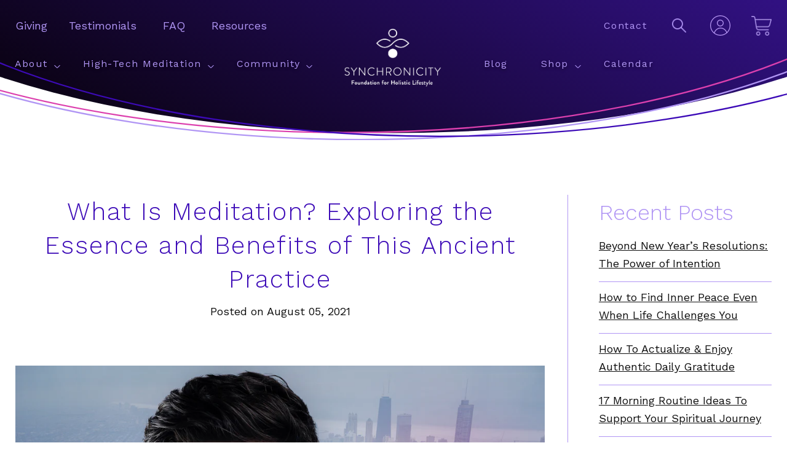

--- FILE ---
content_type: text/css
request_url: https://synchronicity.org/cdn/shop/t/3/assets/bundle.css?v=59365487304002187801696512275
body_size: 20023
content:
@import"https://fonts.googleapis.com/css2?family=Work+Sans:ital,wght@0,300;0,400;0,500;0,700;1,300;1,400;1,500;1,700&family=Montserrat:wght@400;700&display=swap";.slick-slider{position:relative;display:block;-webkit-box-sizing:border-box;box-sizing:border-box;-webkit-user-select:none;-moz-user-select:none;-ms-user-select:none;user-select:none;-webkit-touch-callout:none;-khtml-user-select:none;-ms-touch-action:pan-y;touch-action:pan-y;-webkit-tap-highlight-color:transparent}.slick-list{position:relative;display:block;overflow:hidden;margin:0;padding:0}.slick-list:focus{outline:none}.slick-list.dragging{cursor:pointer;cursor:hand}.slick-slider .slick-track,.slick-slider .slick-list{-webkit-transform:translate3d(0,0,0);-ms-transform:translate3d(0,0,0);transform:translateZ(0)}.slick-track{position:relative;top:0;left:0;display:block;margin-left:auto;margin-right:auto}.slick-track:before,.slick-track:after{display:table;content:""}.slick-track:after{clear:both}.slick-loading .slick-track{visibility:hidden}.slick-slide{display:none;float:left;height:100%;min-height:1px}[dir=rtl] .slick-slide{float:right}.slick-slide img{display:block}.slick-slide.slick-loading img{display:none}.slick-slide.dragging img{pointer-events:none}.slick-initialized .slick-slide{display:block}.slick-loading .slick-slide{visibility:hidden}.slick-vertical .slick-slide{display:block;height:auto;border:1px solid transparent}.slick-arrow.slick-hidden{display:none}.mfp-bg{top:0;left:0;width:100%;height:100%;z-index:1042;overflow:hidden;position:fixed;background:#0b0b0b;opacity:.8}.mfp-wrap{top:0;left:0;width:100%;height:100%;z-index:1043;position:fixed;outline:none!important;-webkit-backface-visibility:hidden}.mfp-container{text-align:center;position:absolute;width:100%;height:100%;left:0;top:0;padding:0 8px;-webkit-box-sizing:border-box;box-sizing:border-box}.mfp-container:before{content:"";display:inline-block;height:100%;vertical-align:middle}.mfp-align-top .mfp-container:before{display:none}.mfp-content{position:relative;display:inline-block;vertical-align:middle;margin:0 auto;text-align:left;z-index:1045}.mfp-inline-holder .mfp-content,.mfp-ajax-holder .mfp-content{width:100%;cursor:auto}.mfp-ajax-cur{cursor:progress}.mfp-zoom-out-cur,.mfp-zoom-out-cur .mfp-image-holder .mfp-close{cursor:-webkit-zoom-out;cursor:zoom-out}.mfp-zoom{cursor:pointer;cursor:-webkit-zoom-in;cursor:zoom-in}.mfp-auto-cursor .mfp-content{cursor:auto}.mfp-close,.mfp-arrow,.mfp-preloader,.mfp-counter{-webkit-user-select:none;-moz-user-select:none;-ms-user-select:none;user-select:none}.mfp-loading.mfp-figure{display:none}.mfp-hide{display:none!important}.mfp-preloader{color:#ccc;position:absolute;top:50%;width:auto;text-align:center;margin-top:-.8em;left:8px;right:8px;z-index:1044}.mfp-preloader a{color:#ccc}.mfp-preloader a:hover{color:#fff}.mfp-s-ready .mfp-preloader,.mfp-s-error .mfp-content{display:none}button.mfp-close,button.mfp-arrow{overflow:visible;cursor:pointer;background:transparent;border:0;-webkit-appearance:none;display:block;outline:none;padding:0;z-index:1046;-webkit-box-shadow:none;box-shadow:none;-ms-touch-action:manipulation;touch-action:manipulation}button::-moz-focus-inner{padding:0;border:0}.mfp-close{width:44px;height:44px;line-height:44px;position:absolute;right:0;top:0;text-decoration:none;text-align:center;opacity:.65;padding:0 0 18px 10px;color:#fff;font-style:normal;font-size:28px;font-family:Arial,Baskerville,monospace}.mfp-close:hover,.mfp-close:focus{opacity:1}.mfp-close:active{top:1px}.mfp-close-btn-in .mfp-close{color:#333}.mfp-image-holder .mfp-close,.mfp-iframe-holder .mfp-close{color:#fff;right:-6px;text-align:right;padding-right:6px;width:100%}.mfp-counter{position:absolute;top:0;right:0;color:#ccc;font-size:12px;line-height:18px;white-space:nowrap}.mfp-arrow{position:absolute;opacity:.65;margin:-55px 0 0;top:50%;padding:0;width:90px;height:110px;-webkit-tap-highlight-color:transparent}.mfp-arrow:active{margin-top:-54px}.mfp-arrow:hover,.mfp-arrow:focus{opacity:1}.mfp-arrow:before,.mfp-arrow:after{content:"";display:block;width:0;height:0;position:absolute;left:0;top:0;margin-top:35px;margin-left:35px;border:medium inset transparent}.mfp-arrow:after{border-top-width:13px;border-bottom-width:13px;top:8px}.mfp-arrow:before{border-top-width:21px;border-bottom-width:21px;opacity:.7}.mfp-arrow-left{left:0}.mfp-arrow-left:after{border-right:17px solid #FFF;margin-left:31px}.mfp-arrow-left:before{margin-left:25px;border-right:27px solid #3F3F3F}.mfp-arrow-right{right:0}.mfp-arrow-right:after{border-left:17px solid #FFF;margin-left:39px}.mfp-arrow-right:before{border-left:27px solid #3F3F3F}.mfp-iframe-holder{padding-top:40px;padding-bottom:40px}.mfp-iframe-holder .mfp-content{line-height:0;width:100%;max-width:900px}.mfp-iframe-holder .mfp-close{top:-40px}.mfp-iframe-scaler{width:100%;height:0;overflow:hidden;padding-top:56.25%}.mfp-iframe-scaler iframe{position:absolute;display:block;top:0;left:0;width:100%;height:100%;-webkit-box-shadow:0 0 8px rgba(0,0,0,.6);box-shadow:0 0 8px #0009;background:#000}img.mfp-img{width:auto;max-width:100%;height:auto;display:block;line-height:0;-webkit-box-sizing:border-box;box-sizing:border-box;padding:40px 0;margin:0 auto}.mfp-figure{line-height:0}.mfp-figure:after{content:"";position:absolute;left:0;top:40px;bottom:40px;display:block;right:0;width:auto;height:auto;z-index:-1;-webkit-box-shadow:0 0 8px rgba(0,0,0,.6);box-shadow:0 0 8px #0009;background:#444}.mfp-figure small{color:#bdbdbd;display:block;font-size:12px;line-height:14px}.mfp-figure figure{margin:0}.mfp-bottom-bar{margin-top:-36px;position:absolute;top:100%;left:0;width:100%;cursor:auto}.mfp-title{text-align:left;line-height:18px;color:#f3f3f3;word-wrap:break-word;padding-right:36px}.mfp-image-holder .mfp-content{max-width:100%}.mfp-gallery .mfp-image-holder .mfp-figure{cursor:pointer}@media screen and (max-width: 800px) and (orientation: landscape),screen and (max-height: 300px){.mfp-img-mobile .mfp-image-holder{padding-left:0;padding-right:0}.mfp-img-mobile img.mfp-img{padding:0}.mfp-img-mobile .mfp-figure:after{top:0;bottom:0}.mfp-img-mobile .mfp-figure small{display:inline;margin-left:5px}.mfp-img-mobile .mfp-bottom-bar{background:#0009;bottom:0;margin:0;top:auto;padding:3px 5px;position:fixed;-webkit-box-sizing:border-box;box-sizing:border-box}.mfp-img-mobile .mfp-bottom-bar:empty{padding:0}.mfp-img-mobile .mfp-counter{right:5px;top:3px}.mfp-img-mobile .mfp-close{top:0;right:0;width:35px;height:35px;line-height:35px;background:#0009;position:fixed;text-align:center;padding:0}}@media all and (max-width: 900px){.mfp-arrow{-webkit-transform:scale(.75);-ms-transform:scale(.75);transform:scale(.75)}.mfp-arrow-left{-webkit-transform-origin:0;-ms-transform-origin:0;transform-origin:0}.mfp-arrow-right{-webkit-transform-origin:100%;-ms-transform-origin:100%;transform-origin:100%}.mfp-container{padding-left:6px;padding-right:6px}}.selectric-wrapper{position:relative;cursor:pointer}.selectric-responsive{width:100%}.selectric{border:1px solid #DDD;border-radius:0;background:#f8f8f8;position:relative;overflow:hidden}.selectric .label{display:block;white-space:nowrap;overflow:hidden;-o-text-overflow:ellipsis;text-overflow:ellipsis;margin:0 38px 0 10px;font-size:12px;line-height:38px;color:#444;height:38px;-webkit-user-select:none;-moz-user-select:none;-ms-user-select:none;user-select:none}.selectric .button{display:block;position:absolute;right:0;top:0;width:38px;height:38px;line-height:38px;background-color:#f8f8f8;color:#bbb;text-align:center;font:0/0 a;*font: 20px/38px Lucida Sans Unicode,Arial Unicode MS,Arial}.selectric .button:after{content:" ";position:absolute;top:0;right:0;bottom:0;left:0;margin:auto;width:0;height:0;border:4px solid transparent;border-top-color:#bbb;border-bottom:none}.selectric-focus .selectric{border-color:#aaa}.selectric-hover .selectric{border-color:#c4c4c4}.selectric-hover .selectric .button{color:#a2a2a2}.selectric-hover .selectric .button:after{border-top-color:#a2a2a2}.selectric-open{z-index:9999}.selectric-open .selectric{border-color:#c4c4c4}.selectric-open .selectric-items{display:block}.selectric-disabled{filter:alpha(opacity=50);opacity:.5;cursor:default;-webkit-user-select:none;-moz-user-select:none;-ms-user-select:none;user-select:none}.selectric-hide-select{position:relative;overflow:hidden;width:0;height:0}.selectric-hide-select select{position:absolute;left:-100%}.selectric-hide-select.selectric-is-native{position:absolute;width:100%;height:100%;z-index:10}.selectric-hide-select.selectric-is-native select{position:absolute;top:0;left:0;right:0;height:100%;width:100%;border:none;z-index:1;-webkit-box-sizing:border-box;box-sizing:border-box;opacity:0}.selectric-input{position:absolute!important;top:0!important;left:0!important;overflow:hidden!important;clip:rect(0,0,0,0)!important;margin:0!important;padding:0!important;width:1px!important;height:1px!important;outline:none!important;border:none!important;*font: 0/0 a !important;background:none!important}.selectric-temp-show{position:absolute!important;visibility:hidden!important;display:block!important}.selectric-items{display:none;position:absolute;top:100%;left:0;background:#f8f8f8;border:1px solid #c4c4c4;z-index:-1;-webkit-box-shadow:0 0 10px -6px;box-shadow:0 0 10px -6px}.selectric-items .selectric-scroll{height:100%;overflow:auto}.selectric-above .selectric-items{top:auto;bottom:100%}.selectric-items ul,.selectric-items li{list-style:none;padding:0;margin:0;font-size:12px;line-height:20px;min-height:20px}.selectric-items li{display:block;padding:10px;color:#666;cursor:pointer}.selectric-items li.selected{background:#e0e0e0;color:#444}.selectric-items li.highlighted{background:#d0d0d0;color:#444}.selectric-items li:hover{background:#d5d5d5;color:#444}.selectric-items .disabled{filter:alpha(opacity=50);opacity:.5;cursor:default!important;background:none!important;color:#666!important;-webkit-user-select:none;-moz-user-select:none;-ms-user-select:none;user-select:none}.selectric-items .selectric-group .selectric-group-label{font-weight:700;padding-left:10px;cursor:default;-webkit-user-select:none;-moz-user-select:none;-ms-user-select:none;user-select:none;background:none;color:#444}.selectric-items .selectric-group.disabled li{filter:alpha(opacity=100);opacity:1}.selectric-items .selectric-group li{padding-left:25px}body{min-width:320px;background:#fff;font-family:Work Sans,Helvetica,sans-serif;font-weight:400;font-size:18px;line-height:1.62;color:#0f0f0f}@media (max-width: 1023px){body{font-size:16px;line-height:1.41}}@media (max-width: 767px){body{font-size:15px}}a{color:inherit;text-decoration:underline}a:hover,a[href^=tel]{text-decoration:none}a,button,input[type=submit],input[type=button]{-webkit-transition:color .4s,background-color .4s,opacity .4s,border .4s,letter-spacing .4s,-webkit-transform .4s,-webkit-box-shadow .4s;transition:color .4s,background-color .4s,opacity .4s,border .4s,letter-spacing .4s,-webkit-transform .4s,-webkit-box-shadow .4s;-o-transition:color .4s,background-color .4s,opacity .4s,transform .4s,box-shadow .4s,border .4s,letter-spacing .4s;transition:color .4s,background-color .4s,opacity .4s,transform .4s,box-shadow .4s,border .4s,letter-spacing .4s;transition:color .4s,background-color .4s,opacity .4s,transform .4s,box-shadow .4s,border .4s,letter-spacing .4s,-webkit-transform .4s,-webkit-box-shadow .4s}h1,h2,h3,h4,h5,h6{margin-bottom:.81em;font-weight:300}.h1,h1{font-size:75px}@media (max-width: 1023px){.h1,h1{font-size:50px}}@media (max-width: 767px){.h1,h1{font-size:40px}}.h2,h2{font-size:60px;line-height:70px}@media (max-width: 1023px){.h2,h2{font-size:40px}}@media (max-width: 767px){.h2,h2{font-size:36px}}.h3,h3{font-size:45px;line-height:50px}@media (max-width: 1023px){h2{line-height:40px}.h3,h3{font-size:34px;line-height:39px}}@media (max-width: 767px){.h3,h3{font-size:28px;line-height:33px}}.h4,h4{font-size:36px}@media (max-width: 1023px){.h4,h4{font-size:30px}}@media (max-width: 767px){.h4,h4{font-size:24px}}.h5,h5{font-size:24px}@media (max-width: 1023px){.h5,h5{font-size:20px}}@media (max-width: 767px){.h5,h5{font-size:18px}}.h6,h6{font-size:16px}p,ul,ol,dl,table,blockquote{margin-bottom:.81em}h1[class],h2[class],h3[class],h4[class],h5[class],h6[class],h1:last-child,h2:last-child,h3:last-child,h4:last-child,h5:last-child,h6:last-child,p:last-child,ul:last-child,ol:last-child,dl:last-child,table:last-child,blockquote:last-child{margin-bottom:0}ol[class],ul[class]{margin:0;padding:0;list-style-type:none}img[style="float: left;"]{max-width:50%;height:auto;margin:0 10px 10px 0}img[style="float: right;"]{max-width:50%;height:auto;margin:0 0 10px 10px}@font-face{font-family:Gill Sans Nova Book;src:url(//synchronicity.org/cdn/shop/t/3/assets/GillSansNova-Book.woff2?v=94370209776337270721646239579) format("woff2"),url(//synchronicity.org/cdn/shop/t/3/assets/GillSansNova-Book.woff?v=26690436248337573571646239578) format("woff");font-weight:400;font-style:normal;font-display:swap}.sr-only{position:absolute;width:1px;height:1px;padding:0;margin:-1px;overflow:hidden;clip:rect(0,0,0,0);border:0}.clear:after{content:"";display:block;clear:both;visibility:hidden}.notext{overflow:hidden;text-indent:101%;white-space:nowrap}[hidden],.hidden{display:none!important}.alignleft{float:left}.alignright{float:right}[disabled],.disabled{cursor:default}.col{max-width:100%;-webkit-box-flex:1;-ms-flex:1 1;flex:1 1}.cols{display:-webkit-box;display:-ms-flexbox;display:flex;-webkit-box-orient:horizontal;-webkit-box-direction:normal;-ms-flex-flow:row wrap;flex-flow:row wrap}.col--1of2{max-width:50%;-webkit-box-flex:0;-ms-flex:0 0 50%;flex:0 0 50%}.visible-xs-block,.visible-xs-inline,.visible-xs-inline-block,.visible-sm-block,.visible-sm-inline,.visible-sm-inline-block,.visible-md-block,.visible-md-inline,.visible-md-inline-block,.visible-lg-block,.visible-lg-inline,.visible-lg-inline-block{display:none!important}@media (max-width: 767px){.hidden-xs{display:none!important}.visible-xs-block{display:block!important}.visible-xs-inline{display:inline!important}.visible-xs-inline-block{display:inline-block!important}}@media (min-width: 768px) and (max-width: 1023px){.hidden-sm{display:none!important}.visible-sm-block{display:block!important}.visible-sm-inline{display:inline!important}.visible-sm-inline-block{display:inline-block!important}}@media (min-width: 1024px) and (max-width: 1200px){.hidden-md{display:none!important}.visible-md-block{display:block!important}.visible-md-inline{display:inline!important}.visible-md-inline-block{display:inline-block!important}}@media (min-width: 1201px){.hidden-lg{display:none!important}.visible-lg-block{display:block!important}.visible-lg-inline{display:inline!important}.visible-lg-inline-block{display:inline-block!important}}*{padding:0;margin:0;outline:0;-webkit-box-sizing:border-box;box-sizing:border-box}*:before,*:after{-webkit-box-sizing:inherit;box-sizing:inherit}article,aside,details,figcaption,figure,footer,header,hgroup,menu,nav,section,summary,main{display:block}template{display:none}html{-webkit-tap-highlight-color:rgba(0,0,0,0);tap-highlight-color:rgba(0,0,0,0)}body{-moz-osx-font-smoothing:grayscale;-webkit-font-smoothing:antialiased;font-smoothing:antialiased;-webkit-text-size-adjust:none;-moz-text-size-adjust:none;-ms-text-size-adjust:none;text-size-adjust:none}img,iframe,video,audio,object{max-width:100%}img,iframe{border:0 none}img{height:auto;display:inline-block;vertical-align:middle}b,strong{font-weight:700}address{font-style:normal}svg:not(:root){overflow:hidden}a,button,input[type=submit],input[type=button],input[type=reset],input[type=file],input[type=image],label[for]{cursor:pointer}a[href^=tel],button[disabled],input[disabled],textarea[disabled],select[disabled]{cursor:default}button::-moz-focus-inner,input::-moz-focus-inner{padding:0;border:0}input[type=text],input[type=password],input[type=date],input[type=datetime],input[type=datetime-local],input[type=month],input[type=week],input[type=email],input[type=number],input[type=search],input[type=tel],input[type=time],input[type=url],input[type=color],textarea,a[href^=tel]{-webkit-appearance:none;-moz-appearance:none;appearance:none}input[type=search]::-webkit-search-cancel-button,input[type=search]::-webkit-search-decoration{-webkit-appearance:none;appearance:none}textarea{overflow:auto;-webkit-overflow-scrolling:touch;overflow-scrolling:touch}button,input,optgroup,select,textarea{font-family:inherit;font-size:inherit;color:inherit;-moz-osx-font-smoothing:grayscale;-webkit-font-smoothing:antialiased;font-smoothing:antialiased}button,select{text-transform:none}table{width:100%;border-collapse:collapse;border-spacing:0}nav ul,nav ol{list-style:none outside none}.js-image-fit{overflow:hidden;position:relative;background-size:cover;background-position:center}.js-image-fit img{position:absolute;top:0;left:0;width:100%;height:100%;-o-object-fit:cover;object-fit:cover}.js-image-fit--bottom{background-position:center bottom}.js-image-fit--bottom img{-o-object-position:center bottom;object-position:center bottom}.article--default{padding:155px 0 80px}.article--default .article__head{margin-bottom:60px;text-align:center}.article--default .article__title{color:#3c0ab7;letter-spacing:.05em;font-size:40px;line-height:55px;max-width:800px;margin:0 auto 10px}.article--default .article__meta{margin-bottom:45px}.article--default .article__image,.article--default .article__image img{margin-bottom:0}.article--default .article__body{margin-bottom:80px;padding:0 10%;color:#000}.article--default .article__comments{padding:60px 10% 0;border-top:1px solid #5C5FCB}.article--default .article__comments .comments{margin-bottom:60px;padding-bottom:60px;border-bottom:1px solid #5C5FCB}.article--default .article__comments .comment{margin-bottom:30px}.article--default .article__comments .comment:last-child{margin-bottom:0}.article--default .article__comments .comment .comment__text{font-size:16px;color:#3c0ab7;margin-bottom:5px}.article-item--default{margin-bottom:80px;padding-bottom:80px;border-bottom:1px solid #5C5FCB}.article-item--default .article-item__image{display:block;height:0;padding-top:56.25%;background-size:cover;background-position:center center;background-repeat:no-repeat;margin-bottom:50px}@media (max-width: 767px){.article-item--default .article-item__image{margin-bottom:25px}}.article-item--default .article-item__content{padding:0 10%}.article-item--default .article-item__head{margin-bottom:15px}.article-item--default .article-item__title{margin-bottom:5px}.article-item--default .article-item__title a{text-decoration:none}.article-item--default .article-item__meta{color:#b095f4}.article-item--default .article-item__body{margin-bottom:30px;font-size:16px;color:#3c0ab7}@media (max-width: 480px){.article-item--default{padding-bottom:40px;margin-bottom:40px}.article-item--default .article-item__content{padding:0 10px}}.form--default.form--cart table{text-align:left}.form--default.form--cart th,.form--default.form--cart td{padding:20px 10px}.form--default.form--cart th:first-child,.form--default.form--cart td:first-child{padding-left:0}.form--default.form--cart th:last-child,.form--default.form--cart td:last-child{padding-right:0}.form--default.form--cart tbody tr{border-bottom:1px solid #5C5FCB}.form--default.form--cart th{font-weight:400;color:#b095f4;border-bottom:1px solid #5C5FCB}.form--default.form--cart tfoot{text-align:right}.form--default.form--cart tfoot td{padding:15px 10px}.form--default .table__product{text-decoration:none}.form--default .table__image{width:140px}.form--default .table__quantity{width:140px;text-align:center}.form--default .table__remove{width:22px}.form--default .table__variant{padding-top:5px}.form--default .table__properties{padding-top:10px;font-style:italic;opacity:.6}.form--default .table__total-label{font-size:16px;color:#b095f4}.form--default .table__total-value{font-weight:700;font-size:18px;line-height:1.56}.form--default .table__info{font-style:italic;color:#b095f4}.form--default .table__info td{padding-bottom:40px;text-align:right}.form--default .table__price,.form--default .table__total{width:160px;font-weight:700}.form--default .table__total{text-align:right}.form--default .field--quantity{max-width:80px;text-align:center}@media (max-width: 767px){.form--default .field--quantity{max-width:60px;padding:8px}}.form--default .js-quantity .field{-webkit-appearance:textfield;-moz-appearance:textfield;appearance:textfield}.form--default .js-quantity .field::-webkit-outer-spin-button,.form--default .js-quantity .field::-webkit-inner-spin-button{-webkit-appearance:none;margin:0}.form--default .js-quantity .field input[type=number]{-moz-appearance:textfield}.form--default .remove{font-size:12px;text-decoration:none}.form--default .remove span{position:relative;display:inline-block;vertical-align:middle;margin-right:10px;width:20px;height:20px;border-radius:50%;border:1px solid #5C5FCB}.form--default .remove span:before,.form--default .remove span:after{content:"";position:absolute;top:50%;left:5px;right:5px;height:1px;background:#0f0f0f;-webkit-transform:translateY(-50%) rotate(45deg);-ms-transform:translateY(-50%) rotate(45deg);transform:translateY(-50%) rotate(45deg)}.form--default .remove span:after{-webkit-transform:translateY(-50%) rotate(-45deg);-ms-transform:translateY(-50%) rotate(-45deg);transform:translateY(-50%) rotate(-45deg)}@media (max-width: 1023px){.form--default .table__price,.form--default .table__total{width:140px}}@media (max-width: 767px){.form--default.form--cart table,.form--default.form--cart tbody{width:100%;display:block}.form--default.form--cart thead,.form--default.form--cart th{display:none}.form--default.form--cart table,.form--default.form--cart tbody,.form--default.form--cart td,.form--default.form--cart tr,.form--default.form--cart tfoot{display:block;width:100%;text-align:center}.form--default.form--cart td.table__price,.form--default.form--cart td.table__quantity,.form--default.form--cart td.table__total{display:-webkit-box;display:-ms-flexbox;display:flex;-ms-flex-wrap:wrap;flex-wrap:wrap;-webkit-box-align:center;-ms-flex-align:center;align-items:center;-webkit-box-pack:center;-ms-flex-pack:center;justify-content:center}}@media (max-width: 767px) and (max-width: 767px){.form--default.form--cart td.table__price:before,.form--default.form--cart td.table__quantity:before,.form--default.form--cart td.table__total:before{content:attr(data-attr) ":";margin:0 10px 0 0}}@media (max-width: 767px){.form--default.form--cart tr{position:relative;text-align:center}.form--default.form--cart tr+tr{border-top:1px solid #0F0F0F}.form--default.form--cart tbody td{width:auto;padding:0 0 20px}.form--default.form--cart tbody td:before{content:attr(data-attr);display:block;margin-bottom:5px;font-weight:700}.form--default.form--cart tfoot{border-top:1px solid #0F0F0F}.form--default.form--cart tfoot tr:first-child{padding:10px 0;display:-webkit-box;display:-ms-flexbox;display:flex;-ms-flex-wrap:wrap;flex-wrap:wrap;-webkit-box-align:center;-ms-flex-align:center;align-items:center;-webkit-box-pack:center;-ms-flex-pack:center;justify-content:center}.form--default.form--cart tfoot tr:first-child .table__total-label{margin:0 10px 0 0}.form--default.form--cart tfoot tr:first-child .table__total-label:after{content:":"}.form--default.form--cart tfoot tr:first-child td{padding:0;border:0;width:auto}}.collection--default .collection__head{text-align:center;max-width:653px;margin:0 auto 31px}.collection--default .collection__head--image{min-height:14%;padding:3.5% 0;background-size:cover;background-position:center center;background-repeat:no-repeat;color:#fff}.collection--default .filter{margin-bottom:43px}.collection--default .collection__sort{margin-bottom:90px}.collection--default .collection__sort label{color:#b095f4;margin-right:30px}.collection--default .collection__sort select{display:inline-block;max-width:310px}.collections--default{padding:150px 0 50px}.collections--default .collection__head{text-align:center;margin-bottom:80px}.collections--default .collection__title{color:#3c0ab7;letter-spacing:.05em}.collections--default .collection__items{display:-webkit-box;display:-ms-flexbox;display:flex;-webkit-box-orient:horizontal;-webkit-box-direction:normal;-ms-flex-flow:row wrap;flex-flow:row wrap;margin:0 -2.5%;overflow:hidden;-webkit-box-pack:center;-ms-flex-pack:center;justify-content:center}@media (max-width: 360px){.collections--default .collection__items{margin:0}}.collections--default .collection__items>*{-webkit-box-flex:0;-ms-flex:0 0 28.33%;flex:0 0 28.33%;max-width:28.33%;margin:0 2.5% 60px}@media (max-width: 767px){.collections--default .collection__items>*{-webkit-box-flex:0;-ms-flex:0 0 44.5%;flex:0 0 44.5%;max-width:44.5%;margin:0 2.5% 30px}}@media (max-width: 360px){.collections--default .collection__items>*{-webkit-box-flex:0;-ms-flex:0 0 100%;flex:0 0 100%;max-width:100%;margin:0 0 30px}}.collections--default .collection__item{text-align:center}.collections--default .collection__item a{text-decoration:none}.collections--default .collection__item .collection__item-title{color:#3c0ab7;letter-spacing:.05em;font-weight:500}.collections--default .collection__item .collection__item-title>a:hover{opacity:.65}.collections--default .collection__item .collection__item-link{position:relative;display:-webkit-box;display:-ms-flexbox;display:flex;-webkit-box-pack:center;-ms-flex-pack:center;justify-content:center;-webkit-box-align:center;-ms-flex-align:center;align-items:center;height:288px;margin-bottom:20px}@media (max-width: 360px){.collections--default .collection__item .collection__item-link{height:200px}}.collections--default .collection__item .collection__item-link:hover{opacity:.65}.collections--default .collection__item .collection__item-image{max-width:100%;max-height:100%;height:auto;margin:0}.form--small{max-width:580px;margin:0 auto;padding-bottom:50px}.form--small:last-child{margin-bottom:0}.form--default{padding:150px 0 50px}.form--default .form__title{text-align:center;color:#3c0ab7;letter-spacing:.05em}.form--default .form__head{margin-bottom:40px}.form--default .form__description{padding:40px 10% 0;font-size:16px;color:#3c0ab7;text-align:center}.form--default .form__actions{text-align:right}.form--default .form__actions a{text-decoration:none}.form--default .form__actions a:hover{color:#b095f4}.form--default .form__btn{margin:5px}.form--default .form__errors ul{list-style-type:none;color:#ed5454}.form--default .form__empty{text-align:center}.form--default .form__empty h2{padding-bottom:50px;border-bottom:1px solid #5C5FCB;margin-bottom:50px}.form--default .form__empty p{color:#3c0ab7;margin-bottom:35px}.form--default.form--login .form__btn{width:100%;margin:0 0 40px}.form--default.form--login .form__label{display:none}.form--default.form--guest{padding:30px 0}.form--default.form--recover .form__actions,.form--default.form--register .form__actions{text-align:center}.form--default.form--recover .form__btn,.form--default.form--register .form__btn{width:100%;margin:0 0 40px}.form--default.form--recover .form__label,.form--default.form--register .form__label,.form--default.form--recover{display:none}.form--default.form--contact .form__head{padding-bottom:40px;margin-bottom:40px}.form--default.form--contact .form__description{text-align:left}.form--default.form--contact .form__label{display:none}.form--default.form--contact .form__body,.form--default.form--contact .form__actions{padding:0 10%}@media (max-width: 767px){.form--default .form__head{margin-bottom:40px}.form--default .form__description{padding-left:0;padding-right:0}.form--default .form__actions{text-align:center}.form--default.form--contact .form__head{padding-bottom:40px}.form--default.form--contact .form__body,.form--default.form--contact .form__actions{padding-left:0;padding-right:0}}.default--holder{padding-top:155px;padding-bottom:50px}@media (max-width: 767px){.default--holder{padding-bottom:50px}}.default--holder .page__title{color:#3c0ab7;margin-bottom:40px;text-align:center;letter-spacing:.05em}.default--holder .product__item-info{color:#3c0ab7}.default--holder.search--default .search__label{display:none}.default--holder.page--error .page__title{margin-bottom:0}.default--holder.page--error .page__content{text-align:center}.default--holder.page--error .page__content p{margin-bottom:35px;font-size:24px}.default--holder.section-account{overflow:hidden}.default--holder.section-account .section__inner{display:-webkit-box;display:-ms-flexbox;display:flex;-webkit-box-pack:justify;-ms-flex-pack:justify;justify-content:space-between;min-height:100vh}.default--holder.section-account .section__title{font-weight:400;font-size:32px;margin-bottom:50px}.default--holder.section-account .section__aside{position:relative;width:22.5%;min-width:250px;padding-top:90px;background:#5c5fcb;color:#fff}.default--holder.section-account .section__aside:before{content:"";position:absolute;top:0;bottom:0;right:100%;width:100vw;background:inherit}.default--holder.section-account .section__aside ul{margin:0;list-style:none}.default--holder.section-account .section__aside ul li:not(:last-child){margin-bottom:40px}.default--holder.section-account .section__aside ul a{display:block;font-size:16px;text-decoration:none}.default--holder.section-account .section__aside ul a:hover{opacity:.7}.default--holder.section-account .section__aside ul .active a{font-weight:700;text-decoration:underline}.default--holder.section-account .section__content{padding-top:90px;padding-left:90px;width:77.5%}@media (max-width: 767px){.default--holder.section-account .section__inner{display:block}.default--holder.section-account .section__aside{width:calc(100% + 50px);margin:0 -25px;padding:50px 25px}.default--holder.section-account .section__aside ul a{margin:5px 0}.default--holder.section-account .section__content{width:auto;padding:20px 0}.default--holder.section-account .order-info .cols{display:block}}.default--holder .no-orders{padding-top:50px;font-size:16px;color:#b095f4;border-top:1px solid #5C5FCB}.default--holder .order{text-align:left}.default--holder .order th{font-weight:400;padding:20px;color:#b095f4}.default--holder .order td{padding:25px 20px;text-align:left}.default--holder .order td.order__number,.default--holder .order td.order__total{font-weight:700}.default--holder .order th,.default--holder .order td{border-bottom:1px solid #5C5FCB}.default--holder .order th:first-child,.default--holder .order td:first-child{padding-left:0}.default--holder .order th:last-child,.default--holder .order td:last-child{padding-right:0}.default--holder .order-head{margin-bottom:15px}.default--holder .order-head .order-head__date{color:#b095f4}.default--holder .table-order--products{margin-bottom:50px}.default--holder .table-order--products a{text-decoration:none}.default--holder .table-order--products a:hover{text-decoration:underline}.default--holder .table-order--products th,.default--holder .table-order--products td{border:1px solid #5C5FCB;padding:15px 30px!important}.default--holder .table-order--info th{text-align:left}.default--holder .order-details .order-details__value{font-weight:700}.default--holder .btn--new{background:transparent;padding:15px 25px;font-weight:400;font-size:18px;line-height:1.62;color:#5c5fcb;border:2px solid #5C5FCB;border-radius:36px;text-decoration:none}@media (max-width: 1023px){.default--holder .btn--new{font-size:16px;padding:12px 22px}}@media (max-width: 767px){.default--holder .btn--new{font-size:15px;padding:7px 54px}}.default--holder .btn--new:hover{background-color:#5c5fcb;color:#fff}.default--holder .btn--new--sm{font-size:15px;border:2px solid #5C5FCB;padding:4px 37px;letter-spacing:.09em}.default--holder .btn--new--secondary{border:2px solid #B095F4;color:#b095f4}.default--holder .btn--new--secondary:hover{background-color:#b095f4;color:#fff}.default--holder .btn--new--tertiary{border:2px solid #5C5FCB;color:#5c5fcb}.default--holder .btn--new--tertiary:hover{background-color:#5c5fcb;color:#fff}.default--holder .btn--new--green{border:2px solid #1A9D79;color:#1a9d79}.default--holder .btn--new--green:hover{background-color:#1a9d79;color:#fff}.default--holder .form--address{width:100%;-webkit-box-ordinal-group:0;-ms-flex-order:-1;order:-1;margin-bottom:30px;padding:30px 0;border-top:1px solid #5C5FCB;border-bottom:1px solid #5C5FCB}.default--holder .form--address .form__label{display:none}.default--holder .addresses{display:-webkit-box;display:-ms-flexbox;display:flex;-ms-flex-wrap:wrap;flex-wrap:wrap}.default--holder .addresses .address{display:-webkit-box;display:-ms-flexbox;display:flex;-webkit-box-orient:horizontal;-webkit-box-direction:normal;-ms-flex-flow:row wrap;flex-flow:row wrap;width:49%;margin:0 1% 30px 0;border:1px solid #5C5FCB}@media (max-width: 767px){.default--holder .addresses .address{-webkit-box-flex:0;-ms-flex:0 0 100%;flex:0 0 100%;max-width:100%;margin:0 0 15px}}.default--holder .addresses .address__title{width:100%;display:-webkit-box;display:-ms-flexbox;display:flex;-webkit-box-orient:horizontal;-webkit-box-direction:normal;-ms-flex-flow:row wrap;flex-flow:row wrap;-webkit-box-align:center;-ms-flex-align:center;align-items:center;margin-bottom:auto;padding:20px 30px;border-bottom:1px solid #5C5FCB}.default--holder .addresses .address__title span{margin-left:auto;font-size:16px}.default--holder .addresses .address__title span:after{content:"";display:inline-block;vertical-align:middle;height:6px;width:9px;border-left:2px solid;border-bottom:2px solid;-webkit-transform:rotate(-45deg);-ms-transform:rotate(-45deg);transform:rotate(-45deg);margin-top:-4px;margin-left:4px}.default--holder .addresses .address__details{width:100%;padding:20px 30px}.default--holder .addresses .address__actions{width:100%;margin-top:auto;padding:20px 30px;text-align:right;border-top:1px solid #5C5FCB}.default--holder .addresses .address__actions a{margin:0 5px}.default--holder .addresses .address__actions a:first-child:after{content:"|";margin-left:10px}.default--holder .addresses__actions{border-top:1px solid #5C5FCB;padding:30px 0;display:-webkit-box;display:-ms-flexbox;display:flex;-webkit-box-orient:horizontal;-webkit-box-direction:normal;-ms-flex-flow:row wrap;flex-flow:row wrap;-webkit-box-pack:justify;-ms-flex-pack:justify;justify-content:space-between;-webkit-box-align:center;-ms-flex-align:center;align-items:center}@media (max-width: 767px){.default--holder .addresses__actions{-webkit-box-pack:start;-ms-flex-pack:start;justify-content:flex-start;text-align:left}}.default--holder .addresses__actions a{margin-left:auto}@media (max-width: 767px){.default--holder .addresses__actions a{margin:15px 0 0}}@media (max-width: 767px){.default--holder .addresses__actions>p{-webkit-box-flex:0;-ms-flex:0 0 100%;flex:0 0 100%;max-width:100%}}.default--holder .addresses__empty{font-size:16px;color:#b095f4;margin-bottom:0;-webkit-box-flex:1;-ms-flex:1 1;flex:1 1}@media (max-width: 1023px){.default--holder .product__item{-webkit-box-flex:0;-ms-flex:0 0 33.3%;flex:0 0 33.3%;width:33.3%}.default--holder.section-account .section__content{padding-left:25px}}@media (max-width: 1023px) and (max-width: 767px){.default--holder.section-account .section__content{padding-left:0}}@media (max-width: 1023px){.default--holder .table-order--products th,.default--holder .table-order--products td{padding:15px!important}}#shopify-section-product-recommendations .collection__items,.product--default .collection__items,.default--holder .collection__items{display:-webkit-box;display:-ms-flexbox;display:flex;-ms-flex-wrap:wrap;flex-wrap:wrap;margin:0 -3%;align-items:flex-start;justify-content:center}@media (max-width: 767px){#shopify-section-product-recommendations .collection__items,.product--default .collection__items,.default--holder .collection__items{margin:0}}#shopify-section-product-recommendations .product__item,.product--default .product__item,.default--holder .product__item{-webkit-box-flex:0;-ms-flex:0 0 33.333%;flex:0 0 33.333%;max-width:33.333%;padding:0 3%;margin-bottom:75px}@media (max-width: 767px){#shopify-section-product-recommendations .product__item,.product--default .product__item,.default--holder .product__item{-webkit-box-flex:0;-ms-flex:0 0 100%;flex:0 0 100%;max-width:100%;padding:0;display:-webkit-box;display:-ms-flexbox;display:flex;-ms-flex-wrap:wrap;flex-wrap:wrap;text-align:left;margin-bottom:20px}}#shopify-section-product-recommendations .product__item a:hover,.product--default .product__item a:hover,.default--holder .product__item a:hover{opacity:.65}#shopify-section-product-recommendations .product__item-link,.product--default .product__item-link,.default--holder .product__item-link{display:-webkit-box;display:-ms-flexbox;display:flex;-webkit-box-pack:center;-ms-flex-pack:center;justify-content:center;-webkit-box-align:center;-ms-flex-align:center;align-items:center;height:250px;text-align:center;margin:0 0 12px}@media (max-width: 767px){#shopify-section-product-recommendations .product__item-link,.product--default .product__item-link,.default--holder .product__item-link{height:auto;-webkit-box-flex:0;-ms-flex:0 0 120px;flex:0 0 120px;max-width:120px;margin:0 15px 0 0;-webkit-box-align:start;-ms-flex-align:start;align-items:flex-start}}@media (max-width: 480px){#shopify-section-product-recommendations .product__item-link,.product--default .product__item-link,.default--holder .product__item-link{-webkit-box-flex:0;-ms-flex:0 0 94px;flex:0 0 94px;max-width:94px}}#shopify-section-product-recommendations .product__item-link img,.product--default .product__item-link img,.default--holder .product__item-link img{max-height:100%;width:auto;margin:0}@media (max-width: 767px){#shopify-section-product-recommendations .product__item-content,.product--default .product__item-content,.default--holder .product__item-content{-webkit-box-flex:1;-ms-flex:1 1;flex:1 1}}#shopify-section-product-recommendations .product__item-tags,.product--default .product__item-tags,.default--holder .product__item-tags{font-size:16px;text-align:center;letter-spacing:.01em;margin:0 0 6px}@media (max-width: 767px){#shopify-section-product-recommendations .product__item-tags,.product--default .product__item-tags,.default--holder .product__item-tags{text-align:left}}#shopify-section-product-recommendations .product__item-title,.product--default .product__item-title,.default--holder .product__item-title{margin-bottom:7px;font-weight:500;color:#3c0ab7;text-align:center;line-height:1.25}@media (max-width: 767px){#shopify-section-product-recommendations .product__item-title,.product--default .product__item-title,.default--holder .product__item-title{text-align:left}}#shopify-section-product-recommendations .product__item-title a,.product--default .product__item-title a,.default--holder .product__item-title a{text-decoration:none}#shopify-section-product-recommendations .product__item-price,.product--default .product__item-price,.default--holder .product__item-price{font-weight:500;font-size:24px;line-height:1.75;text-transform:uppercase;text-align:center}@media (max-width: 767px){#shopify-section-product-recommendations .product__item-price,.product--default .product__item-price,.default--holder .product__item-price{text-align:left}}#shopify-section-product-recommendations .product__item-price del,.product--default .product__item-price del,.default--holder .product__item-price del{display:inline-block;font-weight:400;color:#3c0ab7;margin-right:5px}#shopify-section-product-recommendations .product__item-price ins,.product--default .product__item-price ins,.default--holder .product__item-price ins{text-decoration:none}.paging--default{margin-bottom:90px;padding:30px 0;text-align:center}.paging--default ul,.paging--default li{display:inline-block;vertical-align:middle;margin:10px}.paging--default li a,.paging--default li.current span{display:inline-block;width:50px;height:50px;font-size:14px;padding:15px 0;text-align:center;border:1px solid #5C5FCB}.paging--default li.current span,.paging--default li:hover a{border-color:#0f0f0f}.paging--default a{text-decoration:none}.paging--default .paging-prev,.paging--default .paging-next{position:relative;display:inline-block;vertical-align:middle;font-size:0;width:50px;height:50px}.paging--default .paging-prev:after,.paging--default .paging-next:after{content:"";position:absolute;top:50%;left:50%;-webkit-transform:translate(-50%,-50%);-ms-transform:translate(-50%,-50%);transform:translate(-50%,-50%);font-size:10px}.paging--default>span{color:#5c5fcb}.paging--default .paging-prev:after{content:"\25c0"}.paging--default .paging-next:after{content:"\25b6"}@media (max-width: 480px){.paging--default ul,.paging--default li{margin:2px}.paging--default li a,.paging--default li.current span{width:36px;height:36px;font-size:12px;padding:9px 0}.paging--default .paging-prev,.paging--default .paging-next{width:36px;height:36px}}.product--default{display:-webkit-box;display:-ms-flexbox;display:flex;-webkit-box-orient:horizontal;-webkit-box-direction:normal;-ms-flex-flow:row wrap;flex-flow:row wrap;-webkit-box-pack:start;-ms-flex-pack:start;justify-content:flex-start;-webkit-box-align:start;-ms-flex-align:start;align-items:flex-start}@media (max-width: 1380px){.product--default{-webkit-box-pack:justify;-ms-flex-pack:justify;justify-content:space-between}}.product--default .product__top{text-align:center;-webkit-box-flex:0;-ms-flex:0 0 100%;flex:0 0 100%;max-width:100%;margin:0 0 32px}@media (max-width: 767px){.product--default .product__top{margin:0 0 20px}}.product--default .product__top p{letter-spacing:.055em;margin-bottom:11px}.product--default .product__title{color:#3c0ab7;font-weight:400;letter-spacing:.05em}.product--default .product__images{-webkit-box-flex:0;-ms-flex:0 1 42%;flex:0 1 42%;max-width:42%}@media (max-width: 1023px){.product--default .product__images{-webkit-box-flex:0;-ms-flex:0 1 50%;flex:0 1 50%;max-width:50%}}@media (max-width: 767px){.product--default .product__images{-webkit-box-flex:0;-ms-flex:0 0 100%;flex:0 0 100%;max-width:100%}}.product--default .product__images img{display:block;width:100%;margin:0 auto 20px}.product--default .product__thumbs{padding:0 36px}@media (max-width: 1023px){.product--default .product__thumbs{padding:0}}.product--default .product__thumbs .slick-list{margin:0 -16px}@media (max-width: 1023px){.product--default .product__thumbs .slick-list{margin:0 -5px}}.product--default .product__thumbs .slick-slide{padding:15px 16px}@media (max-width: 1023px){.product--default .product__thumbs .slick-slide{padding:5px}}.product--default .product__thumbs img{cursor:pointer}.product--default .product__content{-webkit-box-flex:0;-ms-flex:0 1 596px;flex:0 1 596px;max-width:596px;margin-left:74px;padding:27px 0 0;display:-webkit-box;display:-ms-flexbox;display:flex;-ms-flex-wrap:wrap;flex-wrap:wrap;-webkit-box-align:start;-ms-flex-align:start;align-items:flex-start}@media (max-width: 1380px){.product--default .product__content{-webkit-box-flex:0;-ms-flex:0 0 50%;flex:0 0 50%;max-width:50%;margin:0}}@media (max-width: 1023px){.product--default .product__content{padding:0 0 0 30px}}@media (max-width: 767px){.product--default .product__content{-webkit-box-flex:0;-ms-flex:0 0 100%;flex:0 0 100%;max-width:100%;padding:0;display:-webkit-box;display:-ms-flexbox;display:flex}}.product--default .product__content>*{-webkit-box-flex:0;-ms-flex:0 0 100%;flex:0 0 100%;max-width:100%}.product--default .product__meta{margin-bottom:20px}.product--default .product__vendor{font-style:italic}.product--default .product__body{-webkit-box-ordinal-group:3;-ms-flex-order:2;order:2;color:#0f0f0f;margin-top:40px}@media (max-width: 767px){.product--default .product__body{margin-top:20px}}.product--default .product__entry{color:#0f0f0f}.product--default .product__entry p,.product--default .product__entry ul,.product--default .product__entry ol,.product--default .product__entry dl,.product--default .product__entry table,.product--default .product__entry blockquote{margin-bottom:1.61em}.product--default .product__entry ul li+li,.product--default .product__entry ol li+li{margin-top:10px}.product--default .product__price{margin-bottom:3px}.product--default .product__price span{font-weight:500;font-size:36px}.product--default .product__price strike{display:inline-block;margin-right:5px;color:#3c0ab7}.product--default .product__price ins{text-decoration:none}.product--default .product-single__variant+.product-single__variant{margin-top:20px}@media (max-width: 767px){.product--default .product-single__variants{margin-top:20px}}.product--default .product__form{-webkit-box-ordinal-group:2;-ms-flex-order:1;order:1}@media (max-width: 767px){.product--default .product__form{margin-top:20px}}.product--default .product__form .form__row{padding-bottom:0;margin-bottom:3px}@media (max-width: 480px){.product--default .product__form .form__row{margin-bottom:10px}}.product--default .product__form .select{display:block;-webkit-appearance:none;-moz-appearance:none;appearance:none;width:auto;border:1px solid #ccc;max-width:410px;padding:0;position:relative}.product--default .product__form .select:before{position:absolute;content:"";width:100%;height:100%;top:50%;right:20px;-webkit-transform:translateY(-50%);-ms-transform:translateY(-50%);transform:translateY(-50%);background-image:url(//synchronicity.org/cdn/shop/t/3/assets/ico-expand.png?v=184345046985026273301646239584);background-size:contain;background-position:center center;background-repeat:no-repeat;width:15px;height:15px;pointer-events:none}.product--default .product__form .select select{-webkit-appearance:none;-moz-appearance:none;appearance:none;border:none;background-color:transparent;padding:16px 40px 16px 20px;display:block;width:100%;height:100%}.product--default .product__form .select select::-ms-expand{display:none}.product--default .product__form .form__row--actions{display:-webkit-box;display:-ms-flexbox;display:flex;-ms-flex-wrap:wrap;flex-wrap:wrap;-webkit-box-align:center;-ms-flex-align:center;align-items:center}@media (max-width: 480px){.product--default .product__form .form__row--actions>*{-webkit-box-flex:0;-ms-flex:0 0 100%;flex:0 0 100%;max-width:100%}.product--default .product__form .form__row--actions>*:not(:last-child){margin-bottom:10px}}.product--default .product__form .form__row--actions label{font-size:16px;font-weight:500;letter-spacing:.03em;margin-right:10px}.product--default .product__form .form__row--actions input[type=number]{text-align:center;margin-right:31px;width:46px}.product--default .product__form input[type=text],.product--default .product__form input[type=password],.product--default .product__form input[type=date],.product--default .product__form input[type=datetime],.product--default .product__form input[type=datetime-local],.product--default .product__form input[type=month],.product--default .product__form input[type=week],.product--default .product__form input[type=email],.product--default .product__form input[type=number],.product--default .product__form input[type=search],.product--default .product__form input[type=tel],.product--default .product__form input[type=time],.product--default .product__form input[type=url],.product--default .product__form input[type=color],.product--default .product__form textarea{border:1px solid #dedede;font-size:16px;padding:10px}.product--default .product__form .form__btn{padding:8px 25px;border-width:3px;font-weight:500}.product--default .product__form .form__btn.disabled{pointer-events:none;cursor:not-allowed}.product--default .product__form .form__btn.disabled:hover{background-color:#fff;color:#5c5fcb}@media (max-width: 767px){.product--default{display:block}.product--default .product__content{padding-top:0}}.product--default #shopify-section-product-recommendations{-webkit-box-flex:0;-ms-flex:0 0 100%;flex:0 0 100%;max-width:100%}.search--default .no-results,.search--default .results,.search--default .form-search,.search--default .page__head{margin:20px auto;text-align:center}.search--default .page__title{color:#3c0ab7;letter-spacing:.05em;margin-bottom:40px}.search--default .search__field{padding:7px;border:1px solid #0F0F0F}.search--default .search__btn{background:transparent;padding:15px 25px;font-weight:400;font-size:18px;line-height:1.62;color:#5c5fcb;border:2px solid #5C5FCB;border-radius:36px;text-decoration:none}@media (max-width: 1023px){.search--default .search__btn{font-size:16px;padding:12px 22px}}@media (max-width: 767px){.search--default .search__btn{font-size:15px;padding:7px 54px}}.search--default .search__btn:hover{background-color:#5c5fcb;color:#fff}.search--default .search__btn--sm{font-size:15px;border:2px solid #5C5FCB;padding:4px 37px;letter-spacing:.09em}.search--default .search__btn--secondary{border:2px solid #B095F4;color:#b095f4}.search--default .search__btn--secondary:hover{background-color:#b095f4;color:#fff}.search--default .search__btn--tertiary{border:2px solid #5C5FCB;color:#5c5fcb}.search--default .search__btn--tertiary:hover{background-color:#5c5fcb;color:#fff}.search--default .search__btn--green{border:2px solid #1A9D79;color:#1a9d79}.search--default .search__btn--green:hover{background-color:#1a9d79;color:#fff}.form-search{max-width:653px;margin:0 auto}.form-search .form__body{padding:15px 30px;display:-webkit-box;display:-ms-flexbox;display:flex;-ms-flex-wrap:wrap;flex-wrap:wrap;-webkit-box-orient:horizontal;-webkit-box-pack:justify;-ms-flex-pack:justify;justify-content:space-between;background-color:#3c0ab7;color:#fff;border-radius:39px}.form-search .search__label{font-size:45px;display:block;text-align:center;margin:0 0 30px}@media (max-width: 767px){.form-search .search__label{padding:0 60px;font-size:30px;margin:0 0 15px}}.form-search .search__field{-webkit-box-flex:1;-ms-flex:1 1;flex:1 1;margin-left:20px;border:0;-webkit-appearance:none;-moz-appearance:none;appearance:none;border:none;border-radius:0;background-color:transparent;color:#fff}@media (max-width: 360px){.form-search .search__field{margin-left:0;padding-left:10px;max-width:175px}}.form-search .search__field::-webkit-input-placeholder{color:transparent;background:transparent}.form-search .search__field::-moz-placeholder{color:transparent;background:transparent}.form-search .search__field:-ms-input-placeholder{color:transparent;background:transparent}.form-search .search__field::-ms-input-placeholder{color:transparent;background:transparent}.form-search .search__field::placeholder{color:transparent;background:transparent}.form-search .search__field:-webkit-autofill,.form-search .search__field:-webkit-autofill:hover,.form-search .search__field:-webkit-autofill:focus{-webkit-box-shadow:0 0 0px 1000px #3C0AB7 inset}.form-search .search__btn{width:46px;height:46px;background-color:transparent;-webkit-appearance:none;-moz-appearance:none;appearance:none;border:none;border-radius:0;color:transparent;background-image:url(//synchronicity.org/cdn/shop/t/3/assets/ico-search.png?v=129071508652846966781646239587);background-size:contain;background-position:center center;background-repeat:no-repeat}.form-search .search__btn:hover{color:transparent;background-color:transparent;opacity:.65}@media (max-width: 767px){.form-search .search__btn{width:30px;height:30px;padding:0}}input::-webkit-input-placeholder{color:inherit;opacity:1}input::-moz-placeholder{color:inherit;opacity:1}input:-ms-input-placeholder{color:inherit;opacity:1}input::-ms-input-placeholder{color:inherit;opacity:1}input::placeholder{color:inherit;opacity:1}textarea::-webkit-input-placeholder{color:inherit;opacity:1}textarea::-moz-placeholder{color:inherit;opacity:1}textarea:-ms-input-placeholder{color:inherit;opacity:1}textarea::-ms-input-placeholder{color:inherit;opacity:1}textarea::placeholder{color:inherit;opacity:1}input:-webkit-autofill{-webkit-text-fill-color:inherit;-webkit-box-shadow:0 0 0 1000px #fff inset}input[type=checkbox]{opacity:0;position:absolute}input[type=checkbox]~label{position:relative}input[type=checkbox]~label:before{content:"";display:inline-block;vertical-align:middle;margin-right:20px;height:20px;width:20px;border:1px solid #5C5FCB}input[type=checkbox]~label:after{content:none;position:absolute;left:5px;top:8px;-webkit-transform:rotate(-45deg);-ms-transform:rotate(-45deg);transform:rotate(-45deg);display:inline-block;height:6px;width:9px;border-left:2px solid;border-bottom:2px solid}@media (max-width: 1023px){input[type=checkbox]~label:after{top:6px}}input[type=checkbox]:checked~label:after{content:""}.field{width:100%;padding:16px 20px 15px;border:1px solid #5C5FCB}.field::-webkit-input-placeholder{color:#b095f4}.field::-moz-placeholder{color:#b095f4}.field:-ms-input-placeholder{color:#b095f4}.field::-ms-input-placeholder{color:#b095f4}.field::placeholder{color:#b095f4}.textarea{width:100%;padding:16px 20px 15px;border:1px solid #5C5FCB}.textarea::-webkit-input-placeholder{color:#b095f4}.textarea::-moz-placeholder{color:#b095f4}.textarea:-ms-input-placeholder{color:#b095f4}.textarea::-ms-input-placeholder{color:#b095f4}.textarea::placeholder{color:#b095f4}.select{display:block;-webkit-appearance:none;-moz-appearance:none;appearance:none;padding:0;position:relative}.select:before{position:absolute;content:"";width:100%;height:100%;top:50%;right:20px;-webkit-transform:translateY(-50%);-ms-transform:translateY(-50%);transform:translateY(-50%);background-image:url(//synchronicity.org/cdn/shop/t/3/assets/ico-expand.png?v=184345046985026273301646239584);background-size:contain;background-position:center center;background-repeat:no-repeat;width:15px;height:15px;pointer-events:none}.select select{-webkit-appearance:none;-moz-appearance:none;appearance:none;border:none;background-color:transparent;padding:16px 40px 16px 20px;display:block;width:100%;height:100%}.select select::-ms-expand{display:none}.form__btn{background:transparent;padding:15px 25px;font-weight:400;font-size:18px;line-height:1.62;color:#5c5fcb;border:2px solid #5C5FCB;border-radius:36px;text-decoration:none}@media (max-width: 1023px){.form__btn{font-size:16px;padding:12px 22px}}@media (max-width: 767px){.form__btn{font-size:15px;padding:7px 54px}}.form__btn:hover{background-color:#5c5fcb;color:#fff}.form__btn--sm{font-size:15px;border:2px solid #5C5FCB;padding:4px 37px;letter-spacing:.09em}.form__btn--secondary{border:2px solid #B095F4;color:#b095f4}.form__btn--secondary:hover{background-color:#b095f4;color:#fff}.form__btn--tertiary{border:2px solid #5C5FCB;color:#5c5fcb}.form__btn--tertiary:hover{background-color:#5c5fcb;color:#fff}.form__btn--green{border:2px solid #1A9D79;color:#1a9d79}.form__btn--green:hover{background-color:#1a9d79;color:#fff}.form__row{margin-bottom:20px}.form__label{display:block;margin-bottom:8px}.form__cols{display:-webkit-box;display:-ms-flexbox;display:flex;-webkit-box-orient:horizontal;-webkit-box-direction:normal;-ms-flex-flow:row wrap;flex-flow:row wrap;-webkit-box-pack:justify;-ms-flex-pack:justify;justify-content:space-between}.form__col{-webkit-box-flex:0;-ms-flex:0 0 48%;flex:0 0 48%;max-width:48%}.footer{padding:86px 0;background:-o-linear-gradient(225deg,#311182 0%,#0c0318 100%);background:linear-gradient(225deg,#311182,#0c0318);color:#fff}@media (max-width: 1200px){.footer{padding:55px 0}}@media (max-width: 1023px){.footer{padding:37px 0}}.footer .shell{max-width:1330px;padding-left:63px}@media (max-width: 1380px){.footer .shell{padding-left:25px}}@media (max-width: 1023px){.footer .shell{padding:0 28px}}.footer .footer__top{display:-webkit-box;display:-ms-flexbox;display:flex;-webkit-box-align:start;-ms-flex-align:start;align-items:flex-start}@media (max-width: 1023px){.footer .footer__top{-ms-flex-wrap:wrap;flex-wrap:wrap}}.footer .footer__left{-webkit-box-flex:0;-ms-flex:0 0 276px;flex:0 0 276px;max-width:276px;text-align:left}@media (max-width: 1200px){.footer .footer__left{-webkit-box-flex:0;-ms-flex:0 0 230px;flex:0 0 230px;max-width:230px}}@media (max-width: 1023px){.footer .footer__left{-webkit-box-ordinal-group:4;-ms-flex-order:3;order:3}}.footer .footer__left .logo{display:block;margin:0 0 22px}@media (max-width: 1023px){.footer .footer__left .logo{display:table;margin:0 auto 24px}}.footer .footer__contacts{font-size:16px;padding:0 0 0 69px}@media (max-width: 1200px){.footer .footer__contacts{padding:0 0 0 30px}}@media (max-width: 1023px){.footer .footer__contacts{padding:0;text-align:center}}.footer .footer__contacts a{display:block;line-height:1;text-decoration:none;letter-spacing:.06em}.footer .footer__contacts a:hover{color:#dc40ae;cursor:pointer}.footer .footer__contacts a+a{margin-top:1px}@media (max-width: 1023px){.footer .footer__contacts a+a{margin-top:13px}}.footer .footer__nav{-webkit-box-flex:1;-ms-flex:1 1;flex:1 1;display:-webkit-box;display:-ms-flexbox;display:flex;-webkit-box-pack:start;-ms-flex-pack:start;justify-content:flex-start;padding:0 3.6vw}@media (min-width: 1441px){.footer .footer__nav{padding:0 2.6vw}}@media (max-width: 1200px){.footer .footer__nav{padding:0 15px}}@media (max-width: 1023px){.footer .footer__nav{-webkit-box-pack:center;-ms-flex-pack:center;justify-content:center;-webkit-box-ordinal-group:2;-ms-flex-order:1;order:1;padding:0;margin:0 0 37px}}.footer .footer__nav ul{width:100%;-webkit-columns:3;-moz-columns:3;columns:3;-webkit-column-gap:30px;-moz-column-gap:30px;column-gap:30px;-webkit-column-gap:4.6vw;-moz-column-gap:4.6vw;column-gap:4.6vw;margin:-6px 0 0}@media (max-width: 1200px){.footer .footer__nav ul{margin:0;-webkit-column-gap:15px;-moz-column-gap:15px;column-gap:15px}}@media (max-width: 1023px){.footer .footer__nav ul{-webkit-column-gap:50px;-moz-column-gap:50px;column-gap:50px}}@media (max-width: 360px){.footer .footer__nav ul{-webkit-column-gap:15px;-moz-column-gap:15px;column-gap:15px}}.footer .footer__nav li{-webkit-column-break-inside:avoid;-moz-column-break-inside:avoid;break-inside:avoid}.footer .footer__nav li+li{margin-top:1px}@media (max-width: 767px){.footer .footer__nav li+li{margin-top:9px}}.footer .footer__nav a{font-size:14px;text-decoration:none;color:#b095f4;font-weight:500;letter-spacing:.2em}@media (max-width: 1200px){.footer .footer__nav a{font-size:13px}}@media (max-width: 1023px){.footer .footer__nav a{font-size:18px}}@media (max-width: 480px){.footer .footer__nav a{font-size:13px;letter-spacing:.05em}}.footer .footer__nav a:hover{color:#5c5fcb}.footer .footer__right{-webkit-box-flex:0;-ms-flex:0 0 346px;flex:0 0 346px;max-width:346px;margin-left:auto;margin-top:-1px}@media (max-width: 1023px){.footer .footer__right{margin:0;-webkit-box-ordinal-group:3;-ms-flex-order:2;order:2}}.footer .footer__right h6{text-transform:uppercase;font-size:14px;letter-spacing:.25em;opacity:.5;margin:0 0 19px}@media (max-width: 1023px){.footer .footer__right h6{text-align:center;margin:0 0 21px}}@media (max-width: 1023px){.footer .footer__top>*{-webkit-box-flex:0;-ms-flex:0 0 100%;flex:0 0 100%;max-width:100%}}.footer .form-subscribe{margin:0 0 24px}@media (max-width: 1023px){.footer .form-subscribe{margin:0 0 42px -8px}}.footer .form-subscribe .form__body{min-height:40px;border-radius:40px;background-color:#f3f3f3d1;border:1px solid rgba(49,45,59,.5);overflow:visible}@media (max-width: 1023px){.footer .form-subscribe .form__body{max-width:500px;margin:0 auto;background-color:transparent;border-radius:0;border-color:transparent;display:block}}.footer .form-subscribe .form__content{-webkit-box-flex:1;-ms-flex:1 1;flex:1 1}.footer .form-subscribe .form__btn{font-size:14px;padding:8px 30px;border-radius:40px;background-color:#000;border-color:#000;color:#fff;margin:-2px}@media (max-width: 1023px){.footer .form-subscribe .form__btn{margin:0 auto;padding:6px 40px;display:table}}.footer .form-subscribe .form__btn:hover{background-color:#dc40ae;color:#fff;border-color:#dc40ae}.footer .form-subscribe .form__field{color:#312d3b;font-size:14px;padding:5px 20px;display:block;opacity:.62}@media (max-width: 1023px){.footer .form-subscribe .form__field{background-color:#fff;padding:11px 20px;margin:0 0 30px;width:100%;border-radius:30px}}.footer .footer__socials,.footer .footer__socials ul{display:-webkit-box;display:-ms-flexbox;display:flex;-ms-flex-wrap:wrap;flex-wrap:wrap;-webkit-box-align:center;-ms-flex-align:center;align-items:center}@media (max-width: 1023px){.footer .footer__socials{display:block;margin:0 0 46px}}.footer .footer__socials h6{margin:0 22px 19px 0}@media (max-width: 1023px){.footer .footer__socials h6{margin:0 0 27px}}.footer .footer__socials ul{margin:0 -11px}@media (max-width: 1023px){.footer .footer__socials ul{-webkit-box-pack:center;-ms-flex-pack:center;justify-content:center;margin:0 -25px}}.footer .footer__socials li{padding:0 11px 19px}@media (max-width: 1023px){.footer .footer__socials li{padding:0 25px 20px}}.footer .footer__socials a{display:block}.footer .footer__socials a:hover{opacity:.65}.footer .footer__socials .ico{display:block}.footer .footer__bottom{margin-top:53px}@media (max-width: 1023px){.footer .footer__bottom{margin-top:48px}}.footer .footer__entry{font-size:14px;font-weight:400;line-height:1.95;letter-spacing:.005em;text-align:center;opacity:.65}@media (max-width: 1023px){.footer .footer__entry{font-size:14px;font-weight:500}}@media (max-width: 767px){.footer .footer__entry{margin:0 -20px}}@media (max-width: 767px){.footer .footer__entry p:empty{display:none}}@media (max-width: 767px){.footer .footer__entry p{margin-bottom:27px}}.footer .footer__entry a{text-decoration:none}.footer .footer__entry a:hover{opacity:1}.header{padding:25px 0 0;position:relative;color:#b095f4}@media (max-width: 1023px){.header{padding:52px 0 0;min-height:30px}}.header:before{position:absolute;content:"";width:168%;height:145%;top:-7px;bottom:-10vh;left:50%;-webkit-transform:translateX(-50%);-ms-transform:translateX(-50%);transform:translate(-50%);background-image:url(//synchronicity.org/cdn/shop/t/3/assets/header-background-2.svg?v=21916729589143082381646239580);background-size:cover;background-repeat:no-repeat;background-position:bottom center;z-index:-1}@media (max-width: 1023px){.header:before{width:260%;height:180%}}@media (max-width: 767px){.header:before{height:155%}}.header .shell{max-width:1348px}@media (max-width: 1023px){.header .shell{padding:0 20px}}.header .header__top{display:-webkit-box;display:-ms-flexbox;display:flex;-ms-flex-wrap:wrap;flex-wrap:wrap;position:relative;z-index:3}@media (max-width: 1023px){.header .header__top{position:relative}}.header .header__top>*{-webkit-box-flex:1;-ms-flex:1 1;flex:1 1}.header .header__top-left,.header .header__top-right{display:-webkit-box;display:-ms-flexbox;display:flex;-webkit-box-align:center;-ms-flex-align:center;align-items:center;position:relative;z-index:1}@media (max-width: 1023px){.header .header__top-left,.header .header__top-right{-webkit-box-flex:0;-ms-flex:0 0 45%;flex:0 0 45%;max-width:45%;z-index:0}}.header .header__languages{margin:0 0 0 5px}@media (max-width: 1023px){.header .header__languages{position:absolute;top:-52px;left:-20px;width:100vw;margin:0}}@media (max-width: 1023px){.header .header__top-left{position:relative;z-index:1}}.header .header__top-left .btn{color:#b095f4}.header .header__top-left .btn:hover{color:#fff}@media (max-width: 1023px){.header .header__top-left .btn,.header .header__top-left .radio,.header .header__top-left .donate{display:none}}.header .header__top-right{-webkit-box-pack:end;-ms-flex-pack:end;justify-content:flex-end}@media (max-width: 1023px){.header .header__top-right{margin-left:auto}}.header .header__top-right a:hover,.header .header__top-right button:hover{opacity:.65}@media (max-width: 1023px){.header .header__top-right>a,.header .header__top-right .header__toggle-search,.header .header__top-right .header__account,.header .nav--left,.header .nav--right{display:none}}.header .header__top-right>a{text-decoration:none;margin-right:36px;letter-spacing:.09em}@media (max-width: 1300px){.header .header__top-right>a{font-size:16px}}@media (max-width: 1023px){.header .header__top-right>a{margin-right:0}}.header .header__access ul{display:-webkit-box;display:-ms-flexbox;display:flex;-ms-flex-wrap:wrap;flex-wrap:wrap;-webkit-box-align:center;-ms-flex-align:center;align-items:center;margin:0 -17px}.header .header__access li{padding:0 17px}.header .header__toggle-search button,.header .header__account a,.header .header__cart a{color:transparent;width:33px;height:33px;display:block;background-size:contain;background-position:center center;background-repeat:no-repeat}.header .header__toggle-search button{background-color:transparent;border:0;border-radius:0;background-image:url(//synchronicity.org/cdn/shop/t/3/assets/ico-search.png?v=129071508652846966781646239587);height:23px}.header .header__cart{position:relative;z-index:1}.header .header__cart a{background-image:url(//synchronicity.org/cdn/shop/t/3/assets/ico-cart.png?v=179122497106539736641646239583)}.header .header__account a{background-image:url(//synchronicity.org/cdn/shop/t/3/assets/ico-acc.png?v=105018757218361559251646239582)}.header .header__bottom{display:-webkit-box;display:-ms-flexbox;display:flex;-ms-flex-wrap:wrap;flex-wrap:wrap;-webkit-box-pack:center;-ms-flex-pack:center;justify-content:center;margin:-12px 0 0;position:relative;z-index:2}@media (max-width: 1023px){.header .header__bottom{margin:-35px;position:static}}.header .header__bottom>*{-webkit-box-flex:1;-ms-flex:1 1;flex:1 1}.header .header__bottom .nav{padding:55px 0 0}@media (max-width: 1300px){.header .header__bottom .nav{padding:0}}.header .logo{max-width:271px;text-align:center}@media (max-width: 1300px){.header .logo{max-width:180px}}@media (max-width: 1023px){.header .logo{display:none}}.header .logo+.logo{display:none}@media (max-width: 1023px){.header .logo+.logo{display:block;max-width:51px;z-index:1}}@media (max-width: 1023px){.header .header__account,.header .nav-trigger,.header .logo{position:relative;z-index:3}}.header .nav-trigger{display:none}@media (max-width: 1023px){.header .nav-trigger{display:block}}.header .header__mobile{position:fixed;top:0;left:0;width:100%;height:100vh;background-color:#190a2f;z-index:9999;padding:53px 21px 24px;opacity:0;visibility:hidden;-webkit-transition:opacity .4s ease-in-out,visibility .4s ease-in-out,padding .2s .4s ease-in-out;-o-transition:opacity .4s ease-in-out,visibility .4s ease-in-out,padding .2s .4s ease-in-out;transition:opacity .4s ease-in-out,visibility .4s ease-in-out,padding .2s .4s ease-in-out}.header .header__mobile-top{display:-webkit-box;display:-ms-flexbox;display:flex;-webkit-box-align:center;-ms-flex-align:center;align-items:center;-webkit-box-pack:justify;-ms-flex-pack:justify;justify-content:space-between;position:relative;margin:0 0 15px}.header .header__mobile-top .header__account>a{position:relative;padding-left:40px;width:auto;height:auto;background-image:none;color:#b095f4;text-decoration:none}.header .header__mobile-top .header__account>a:before{position:absolute;content:"";width:26px;height:26px;top:0;left:0;background-image:url(//synchronicity.org/cdn/shop/t/3/assets/ico-acc.png?v=105018757218361559251646239582);background-size:cover;background-position:center center;background-repeat:no-repeat}.header .header__mobile-top .header__toggle-search{position:absolute;top:50%;left:50%;-webkit-transform:translate(-50%,-50%);-ms-transform:translate(-50%,-50%);transform:translate(-50%,-50%);margin-left:-10px}.header .header__mobile-top .header__toggle-search button{width:26px;height:26px}.header .header__mobile .nav{margin:0 -21px 17px}.header .header__mobile .btn{color:#b095f4;border-color:#b095f4}.header .header__mobile .btn:hover{background-color:#b095f4;color:#fff}.shell{max-width:1288px;padding-right:25px;padding-left:25px;margin:auto}.shell--fluid{max-width:none}.wrapper{display:-webkit-box;display:-ms-flexbox;display:flex;min-height:100vh;-webkit-box-orient:vertical;-webkit-box-direction:normal;-ms-flex-direction:column;flex-direction:column;overflow:hidden}.wrapper .footer{margin-top:auto}.wrapper>*{-webkit-box-flex:0;-ms-flex:0 0 auto;flex:0 0 auto}body{display:-webkit-box;display:-ms-flexbox;display:flex;-webkit-box-orient:vertical;-webkit-box-direction:normal;-ms-flex-direction:column;flex-direction:column}.article-sm{position:relative;padding:12.3vw 0;overflow:hidden;text-align:center;color:#fff;min-height:750px}@media (max-width: 1023px){.article-sm{min-height:initial}}@media (max-width: 767px){.article-sm{padding:21.8vw 23px 27vw}}.article-sm.article-sm--pink:before{background-image:url("data:image/svg+xml,%3Csvg xmlns='http://www.w3.org/2000/svg' width='2638' height='1154' viewBox='0 0 2638 1154'%3E%3Cdefs%3E%3ClinearGradient id='7t6oa' x1='2076.12' x2='629' y1='122.48' y2='1073.62' gradientUnits='userSpaceOnUse'%3E%3Cstop offset='0' stop-color='%23a23aa0'/%3E%3Cstop offset='1' stop-color='%23470d4a'/%3E%3C/linearGradient%3E%3C/defs%3E%3Cg%3E%3Cg%3E%3Cpath fill='url(%237t6oa)' d='M1319 1154c728.464 0 1319-258.332 1319-577S2047.464 0 1319 0 0 258.332 0 577s590.536 577 1319 577z'/%3E%3C/g%3E%3C/g%3E%3C/svg%3E")}.article-sm:after,.article-sm:before{position:absolute;content:"";width:101%;height:150%;left:50%;-webkit-transform:translateX(-50%);-ms-transform:translateX(-50%);transform:translate(-50%);background-size:cover;background-position:center center;background-repeat:no-repeat}@media (min-width: 1500px){.article-sm:after,.article-sm:before{height:200%}}.article-sm:before{top:4vw;background-image:url(//synchronicity.org/cdn/shop/t/3/assets/article-sm-blue-bg.svg?v=14496310010015210631646239573)}@media (max-width: 767px){.article-sm:before{top:3vw}}.article-sm:after{top:calc(100% - 6vw);background-image:url("data:image/svg+xml,%3Csvg xmlns='http://www.w3.org/2000/svg' width='2638' height='1154' viewBox='0 0 2638 1154'%3E%3Cg%3E%3Cg%3E%3Cpath fill='%23fff' d='M1319 1154c728.464 0 1319-258.332 1319-577S2047.464 0 1319 0 0 258.332 0 577s590.536 577 1319 577z'/%3E%3C/g%3E%3C/g%3E%3C/svg%3E")}.article-sm .shell{max-width:913px}.article-sm .article__inner,.article-sm .article__content{position:relative;z-index:1}.article-sm .article__head{margin:0 0 26px}@media (max-width: 767px){.article-sm .article__head{margin:0 0 14px}}.article-sm .article__title{letter-spacing:.05em;line-height:1.4}@media (max-width: 767px){.article-sm .article__title{letter-spacing:0;line-height:1.2;margin:0 0 10px}}.article-sm .article__subtitle{letter-spacing:.08em;font-weight:500}@media (max-width: 767px){.article-sm .article__subtitle{letter-spacing:.07em}}.article-sm .article__entry{max-width:513px;margin:0 auto}.article-sm .article__btn{margin-top:63px;padding:15px 52px;color:#fff}@media (max-width: 1023px){.article-sm .article__btn{margin-top:44px;font-size:16px;padding:12px 35px}}@media (max-width: 767px){.article-sm .article__btn{font-size:15px;padding:7px 35px}}.article-sm .article__image{max-width:603px;position:absolute;top:50%;left:50%;-webkit-transform:translate(-50%,-50%);-ms-transform:translate(-50%,-50%);transform:translate(-50%,-50%);opacity:.5}@media (max-width: 767px){.article-sm .article__image{opacity:0;visibility:hidden;-webkit-transition:opacity .4s,visibility .4s;-o-transition:opacity .4s,visibility .4s;transition:opacity .4s,visibility .4s}}.article-sm--secondary{max-width:1208px;margin:0 auto;padding:19.3vw 0 16.8vw;position:static}@media (max-width: 1023px){.article-sm--secondary{padding-top:22vw}}.article-sm--secondary:after,.article-sm--secondary:before{height:160%}@media (min-width: 1500px){.article-sm--secondary:after,.article-sm--secondary:before{height:160%}}.article-sm--secondary .article__content{max-width:553px;margin-left:auto;text-align:left}@media (max-width: 1200px){.article-sm--secondary .article__content{padding-right:20px}}@media (max-width: 1023px){.article-sm--secondary .article__content{margin:0 auto;text-align:center;padding:0 19px}}.article-sm--secondary .article__head{margin:0 0 21px}.article-sm--secondary .article__entry{margin:0;max-width:100%}.article-sm--secondary .article__btn{margin-top:36px;margin-left:-5px;padding:15px 24px}.article-sm--secondary .article__image{opacity:1;max-width:50%;left:4vw;-webkit-transform:translateY(-50%);-ms-transform:translateY(-50%);transform:translateY(-50%)}@media (max-width: 1023px){.article-sm--secondary .article__image{max-height:100%;bottom:0}}.articles-sm li+li{margin-top:-10.1vw}.articles-sm li+li .article-sm{padding:10.4vw 0 14.2vw}@media (max-width: 767px){.articles-sm li+li .article-sm{padding:16.5vw 23px 23vw}}.articles-sm--secondary{overflow:hidden}.articles-sm--secondary>li{position:relative}.articles-sm--secondary li+li .article-sm{padding:12.4vw 0 14.2vw}@media (max-width: 767px){.articles-sm--secondary li+li .article-sm{padding:21.8vw 23px 27vw}}.articles-sm--secondary li:nth-child(2n) .article-sm{max-width:1084px}.articles-sm--secondary li:nth-child(2n) .article-sm .article__title{max-width:calc(100% + 48px);margin-right:-48px}.articles-sm--secondary li:nth-child(2n) .article-sm .article__content{margin-left:0;margin-right:auto}.articles-sm--secondary li:nth-child(2n) .article-sm .article__image{left:auto;right:.5vw}.breadcrumbs{margin-bottom:11px;color:#0f0f0f;letter-spacing:.03em}.breadcrumbs a{text-decoration:none}@media (max-width: 767px){.breadcrumbs a{display:block}}.breadcrumbs a:hover{color:#3c0ab7}@media (max-width: 767px){.breadcrumbs .breadcrumbs__divider{display:none}}.btn,.sdd-download-button{display:inline-block;vertical-align:middle;text-align:center;cursor:pointer;-webkit-box-shadow:none;box-shadow:none;-webkit-appearance:none;-moz-appearance:none;appearance:none;background:transparent;padding:15px 25px;font-weight:400;font-size:18px;line-height:1.62;color:#5c5fcb;border:2px solid #5C5FCB;border-radius:36px;text-decoration:none}@media (max-width: 1023px){.btn,.sdd-download-button{font-size:16px;padding:12px 22px}}@media (max-width: 767px){.btn,.sdd-download-button{font-size:15px;padding:7px 54px}}.btn:hover,.sdd-download-button:hover{background-color:#5c5fcb;color:#fff}.btn--sm{font-size:15px;border:2px solid #5C5FCB;padding:4px 37px;letter-spacing:.09em}.btn--secondary{border:2px solid #B095F4;color:#b095f4}.btn--secondary:hover{background-color:#b095f4;color:#fff}.btn--tertiary{border:2px solid #5C5FCB;color:#5c5fcb}.btn--tertiary:hover{background-color:#5c5fcb;color:#fff}.btn--green{border:2px solid #1A9D79;color:#1a9d79}.btn--green:hover{background-color:#1a9d79;color:#fff}.btn--block{display:block;padding-left:0;padding-right:0}body #event-calendar-app .powered-by{display:none!important}body #event-calendar-app .calendar-type-enter-done,body .event-calendar-app .calendar-type-enter-done{padding-right:41px!important}@media (max-width: 1023px){body #event-calendar-app .calendar-type-enter-done,body .event-calendar-app .calendar-type-enter-done{padding-right:0!important}}body #event-calendar-app .calendar-list-event{margin-bottom:0!important}body #event-calendar-app .calendar-list-event+.calendar-list-event{margin-top:30px!important}body #event-calendar-app .calendar-list-event{overflow:hidden!important}body #event-calendar-app .calendar-list-event__header{padding:20px 10px 30px 16px!important;border-bottom:1px solid #D8D8D8!important}body #event-calendar-app .calendar-list-event__header{-ms-flex-wrap:wrap;flex-wrap:wrap}body #event-calendar-app .calendar-list-event__date,.event-calendar-app .calendar-list-event__date{text-align:center!important;padding:6px 0!important;margin:0 32px 0 0!important;color:#292529!important}body #event-calendar-app .calendar-list-event__date>*,.event-calendar-app .calendar-list-event__date>*{margin:0 auto!important}@media (max-width: 1023px){body #event-calendar-app .calendar-list-event__date,.event-calendar-app .calendar-list-event__date{margin:0 15px 0 0!important}}@media (max-width: 767px){body #event-calendar-app .calendar-list-event__date,.event-calendar-app .calendar-list-event__date{margin:0 10px 0 0!important}}@media (max-width: 767px){body #event-calendar-app .calendar-list-event__date{width:38px!important}}@media (max-width: 767px){body #event-calendar-app .calendar-list-event__date{width:28px!important}}body #event-calendar-app .calendar-list-event__date__day,body .event-calendar-app .calendar-list-event__date__day{font-size:54px!important;font-weight:300!important;font-family:Work Sans,Helvetica,sans-serif!important;letter-spacing:.05em!important;color:#292529!important}@media (max-width: 1023px){body #event-calendar-app .calendar-list-event__date__day,body .event-calendar-app .calendar-list-event__date__day{font-size:36px!important}}@media (max-width: 767px){body #event-calendar-app .calendar-list-event__date__day,body .event-calendar-app .calendar-list-event__date__day{font-size:16px!important}}body #event-calendar-app .calendar-list-event__date__month,.event-calendar-app .calendar-list-event__date__month{font-size:24px!important;font-family:Work Sans,Helvetica,sans-serif!important;color:#292529!important}@media (max-width: 767px){body #event-calendar-app .calendar-list-event__date__month,.event-calendar-app .calendar-list-event__date__month{font-size:14px!important}}body #event-calendar-app .calendar-list-event img.calendar-list-event__image{width:134px!important;height:134px!important}@media (max-width: 1023px){body #event-calendar-app .calendar-list-event img.calendar-list-event__image{width:100px!important;height:100px!important}}body #event-calendar-app .calendar-list-event__details{-webkit-box-align:start!important;-ms-flex-align:start!important;align-items:flex-start!important;-webkit-box-flex:1!important;-ms-flex:1 1!important;flex:1 1!important}body #event-calendar-app .md .calendar-list-event__details:hover{-webkit-transform:translate(0)!important;-ms-transform:translate(0)!important;transform:translate(0)!important}body #event-calendar-app .md .calendar-list-event__details--with-thumbnail .calendar-list-event__content{padding-top:2px!important}body #event-calendar-app .calendar-list-event__name,body .event-calendar-app .calendar-list-event__name{color:#292529!important;font-size:24px!important;font-family:Work Sans,Helvetica,sans-serif!important;font-weight:500!important;letter-spacing:.054em!important;margin-bottom:2px!important}@media (max-width: 767px){body #event-calendar-app .calendar-list-event__name,body .event-calendar-app .calendar-list-event__name{font-size:20px!important}}body #event-calendar-app .calendar-list-event__short-description{letter-spacing:.09em!important;color:#292529!important;font-family:Gill Sans Nova Book,Helvetica,sans-serif!important}body #event-calendar-app .md .calendar-list-event__tickets-container{-webkit-box-align:end!important;-ms-flex-align:end!important;align-items:flex-end!important}html body #event-calendar-app .single-event .calendar-event-details__buy-tickets,html body #event-calendar-app .md .calendar-list-event__buy-tickets{margin:30px 0 0!important;padding:7px 53px!important;font-weight:400!important;font-size:15px!important;line-height:1.62!important;color:#5c5fcb!important;border:2px solid #5C5FCB!important;border-radius:36px!important;text-decoration:none!important;-webkit-box-shadow:none!important;box-shadow:none!important;-webkit-transition:background-color .4s!important;-o-transition:background-color .4s!important;transition:background-color .4s!important;background:transparent!important}@media (max-width: 1023px){html body #event-calendar-app .single-event .calendar-event-details__buy-tickets,html body #event-calendar-app .md .calendar-list-event__buy-tickets{padding:7px 23px!important}}html body #event-calendar-app .single-event .calendar-event-details__buy-tickets svg,html body #event-calendar-app .md .calendar-list-event__buy-tickets svg{display:none!important}html body #event-calendar-app .single-event .calendar-event-details__buy-tickets span,html body #event-calendar-app .md .calendar-list-event__buy-tickets span{color:inherit!important;-webkit-transition:color .4s;-o-transition:color .4s;transition:color .4s}html body #event-calendar-app .single-event .calendar-event-details__buy-tickets:hover,html body #event-calendar-app .md .calendar-list-event__buy-tickets:hover{background-color:#5c5fcb!important;color:#fff!important;-webkit-transform:translate(0)!important;-ms-transform:translate(0)!important;transform:translate(0)!important}body #event-calendar-app .single-event .calendar-event-details__buy-tickets{margin-top:20px!important;padding:15px 53px!important;font-size:18px!important}@media (max-width: 649px){body #event-calendar-app .xs .calendar-list-event__buy-tickets{background-color:#3c0ab7!important;-webkit-transition:background-color .4s!important;-o-transition:background-color .4s!important;transition:background-color .4s!important}body #event-calendar-app .xs .calendar-list-event__buy-tickets:hover{background-color:#5c5fcb!important;opacity:1!important}}body #event-calendar-app .calendar-list-event__properties{margin-top:20px!important;display:-webkit-box!important;display:-ms-flexbox!important;display:flex!important;-ms-flex-wrap:wrap!important;flex-wrap:wrap!important;-webkit-box-align:center!important;-ms-flex-align:center!important;align-items:center!important}body #event-calendar-app .calendar-list-event__location-desc,body #event-calendar-app .calendar-list-event__time.eca-list-event-time span{font-size:16px!important;text-transform:lowercase!important;font-family:Gill Sans Nova Book,Helvetica,sans-serif!important;color:#292529!important}body #event-calendar-app .calendar-list-event__time.eca-list-event-time svg,body #event-calendar-app .calendar-list-event__location-desc svg{margin-right:6px!important}body #event-calendar-app .calendar-list-event__time.eca-list-event-time svg{width:18px!important;height:18px!important}body #event-calendar-app .calendar-list-event__location-desc svg{width:26px!important;height:26px!important;margin-right:6px!important}body #event-calendar-app .calendar-list-event__location-desc{-webkit-box-ordinal-group:3;-ms-flex-order:2;order:2}body #event-calendar-app .calendar-list-event__location-desc+.calendar-list-event__time{margin-right:23px!important}body #event-calendar-app .calendar-list-event__location-desc,body #event-calendar-app .calendar-list-event__time.eca-list-event-time{position:relative!important}body #event-calendar-app .sm .powered-by,body .event-calendar-app .sm .powered-by{display:none!important}.shopify-challenge__container{padding:150px 0 50px}.feature{display:-webkit-box;display:-ms-flexbox;display:flex;-ms-flex-wrap:nowrap;flex-wrap:nowrap;-webkit-box-pack:center;-ms-flex-pack:center;justify-content:center;-webkit-box-align:center;-ms-flex-align:center;align-items:center}@media (max-width: 767px){.feature{display:block}}.feature .feature__image{-webkit-box-flex:1;-ms-flex:1 1;flex:1 1;-webkit-transition:margin .4s;-o-transition:margin .4s;transition:margin .4s;max-width:480px}@media all and (-ms-high-contrast: none),(-ms-high-contrast: active){.feature .feature__image{-webkit-box-flex:1;-ms-flex:1 1 auto;flex:1 1 auto}}@media (max-width: 1200px){.feature .feature__image{-webkit-box-flex:1;-ms-flex:1 1;flex:1 1}}@media (max-width: 767px){.feature .feature__image{margin:0 auto 22px;text-align:center;min-width:initial}}.feature .feature__content{-webkit-box-flex:0;-ms-flex:0 1 513px;flex:0 1 513px;max-width:513px;margin-right:80px;margin-top:-26px;-webkit-transition:margin .4s,max-width .4s,-webkit-box-flex .4s;transition:margin .4s,max-width .4s,-webkit-box-flex .4s;-o-transition:margin .4s,max-width .4s,flex .4s;transition:margin .4s,max-width .4s,flex .4s;transition:margin .4s,max-width .4s,flex .4s,-webkit-box-flex .4s,-ms-flex .4s}@media (max-width: 1023px){.feature .feature__content{margin-right:30px;-webkit-box-flex:0;-ms-flex:0 1 60%;flex:0 1 60%;max-width:60%}}@media (max-width: 767px){.feature .feature__content{margin:0;-webkit-box-flex:0;-ms-flex:0 0 100%;flex:0 0 100%;max-width:100%}}.feature .feature__title{margin:0 0 15px;letter-spacing:.01em;color:#3c0ab7}@media (max-width: 1023px){.feature .feature__title{font-size:40px}}@media (max-width: 767px){.feature .feature__title{font-size:36px;line-height:40px!important;text-align:center;line-height:1.2}}.feature .feature__entry{letter-spacing:.005em}@media (max-width: 767px){.feature .feature__entry{text-align:center;letter-spacing:0;margin:0 -10px}}.feature .feature__actions{margin-top:48px;-webkit-transition:margin .4s;-o-transition:margin .4s;transition:margin .4s}@media (max-width: 767px){.feature .feature__actions{margin-top:38px;text-align:center}}.feature .feature__btn{padding:15px 51px}.feature .feature__btn__2{margin-left:25px}@media (max-width: 1023px){.feature .feature__btn{padding:12px 35px}}@media (max-width: 767px){.feature .feature__btn{padding:7px 35px}}.feature .feature__list{list-style-type:disc;padding-left:20px}.feature--reversed{margin-right:auto}.feature--reversed .feature__content{margin-right:0;margin-left:80px}@media (max-width: 1023px){.feature--reversed .feature__content{margin-left:40px}}@media (max-width: 767px){.feature--reversed .feature__content{margin-left:0}}.feature--vertical{display:block;text-align:center}.feature--vertical .feature__image{margin:0 auto 37px}@media (max-width: 767px){.feature--vertical .feature__image{margin:0 auto 22px}}.feature--vertical .feature__image img{max-width:205px}@media (max-width: 767px){.feature--vertical .feature__image img{max-width:100%}}.feature--vertical .feature__content{margin:0 auto;-webkit-box-flex:0;-ms-flex:0 1 445px;flex:0 1 445px;max-width:445px}.feature--vertical .feature__title{line-height:50px;letter-spacing:0;margin:0 0 12px}.feature--vertical .feature__entry{padding:0 10px}.features>li{display:-webkit-box;display:-ms-flexbox;display:flex;-webkit-box-pack:center;-ms-flex-pack:center;justify-content:center}.features>li+li{margin-top:69px}@media (max-width: 1023px){.features>li+li{margin-top:66px}}.features>li:nth-child(odd) .feature .feature__image{-webkit-box-ordinal-group:3;-ms-flex-order:2;order:2}.features>li:nth-child(odd) .feature .feature__content{-webkit-box-ordinal-group:2;-ms-flex-order:1;order:1}.features--vertical{display:-webkit-box;display:-ms-flexbox;display:flex;-ms-flex-wrap:wrap;flex-wrap:wrap;margin:0 -30px}.features--vertical>li{display:block;-webkit-box-flex:0;-ms-flex:0 0 50%;flex:0 0 50%;max-width:50%;padding:0 30px 60px}@media (max-width: 767px){.features--vertical>li{-webkit-box-flex:0;-ms-flex:0 0 100%;flex:0 0 100%;max-width:100%;padding:0 0 50px}}.features--vertical>li+li{margin-top:0}@media (max-width: 767px){.features--vertical>li:last-child{padding-bottom:0}}.filter .filter__title{text-align:center;font-size:20px;margin-bottom:10px}.filter .select{max-width:410px;margin:0 auto}.form-subscribe .form__body{background-color:#3c0ab7;border-radius:30px;overflow:hidden;display:-webkit-box;display:-ms-flexbox;display:flex;-ms-flex-wrap:wrap;flex-wrap:wrap;-webkit-box-pack:justify;-ms-flex-pack:justify;justify-content:space-between;-webkit-box-align:center;-ms-flex-align:center;align-items:center;min-height:60px}@media (max-width: 767px){.form-subscribe .form__body{background-color:transparent;border-radius:0;display:block}}.form-subscribe .form__field{background-color:transparent;border:none;border-radius:0;color:#b095f4;padding:0 35px;font-size:16px}@media (max-width: 767px){.form-subscribe .form__field{width:100%;padding:14px 23px;background-color:#3c0ab7;border-radius:30px;margin:0 0 16px}}.form-subscribe .form__btn{padding:14px 37px;background-color:#fff;border-radius:30px}.form-subscribe .form__btn:hover{background-color:#5c5fcb;color:#fff}@media (max-width: 1023px){.form-subscribe .form__btn{padding:12px 22px}}@media (max-width: 767px){.form-subscribe .form__btn{padding:7px 54px;display:table;margin:0 auto}}.gallery{display:-webkit-box;display:-ms-flexbox;display:flex;-ms-flex-wrap:wrap;flex-wrap:wrap;margin:0 -20px}@media (max-width: 767px){.gallery{margin:0 -10px}}.gallery>li{-webkit-box-flex:0;-ms-flex:0 0 33.333%;flex:0 0 33.333%;max-width:33.333%;padding:0 20px 47px}@media (max-width: 767px){.gallery>li{-webkit-box-flex:0;-ms-flex:0 0 50%;flex:0 0 50%;max-width:50%;padding:0 10px 20px}}.gallery .gallery__item figure{padding-bottom:74.7%}.gallery .gallery__item p{padding:14px 0 0 14px}@media (max-width: 767px){.gallery .gallery__item p{padding:7px 0 0;font-size:14px}}.hero{color:#fff;padding:50px 0 228px;position:relative;min-height:600px}@media (max-width: 767px){.hero{min-height:initial;padding:57px 0 73px}}.hero:after,.hero:before{position:absolute;content:"";width:100%;bottom:0;top:-33vw;left:0;background-image:-o-linear-gradient(236deg,#311182 0%,#0c0318 100%);background-image:linear-gradient(214deg,#311182,#0c0318);z-index:-1;-webkit-transition:top .4s;-o-transition:top .4s;transition:top .4s;background-size:cover;background-position:center center;background-repeat:no-repeat}@media (max-width: 1300px){.hero:after,.hero:before{top:-50vw}}.hero:before{background-image:url(//synchronicity.org/cdn/shop/t/3/assets/hero-bg-main.svg?v=55885181369832835781646239581);bottom:.7vw}@media (max-width: 1023px){.hero:before{bottom:1vw}}@media (max-width: 767px){.hero:before{bottom:1.6vw}}.hero:after{background-image:url(//synchronicity.org/cdn/shop/t/3/assets/hero-bg-secondary.svg?v=124247373174164919201646239582);z-index:0}@media (max-width: 767px){.hero .shell{padding:0 19px}}.hero .hero__inner{display:-webkit-box;display:-ms-flexbox;display:flex;-ms-flex-wrap:wrap;flex-wrap:wrap}.hero .hero__content{-webkit-box-flex:0;-ms-flex:0 0 45.9%;flex:0 0 45.9%;max-width:45.9%;margin-left:auto;padding:0 17px 0 0;position:relative;z-index:1}@media (max-width: 1023px){.hero .hero__content{-webkit-box-flex:0;-ms-flex:0 0 50%;flex:0 0 50%;max-width:50%;padding:0 0 0 20px}}@media (max-width: 767px){.hero .hero__content{-webkit-box-flex:0;-ms-flex:0 0 100%;flex:0 0 100%;max-width:100%;padding:0;text-align:center}}.hero .hero__image{position:absolute;width:52%;top:-75px;left:0;height:100%;display:-webkit-box;display:-ms-flexbox;display:flex;-webkit-box-pack:center;-ms-flex-pack:center;justify-content:center;-webkit-box-align:center;-ms-flex-align:center;align-items:center}@media (max-width: 1200px){.hero .hero__image{width:50%}}@media (max-width: 1023px){.hero .hero__image{display:none}}@media (max-width: 767px){.hero .hero__image{position:static;-webkit-box-flex:0;-ms-flex:0 0 100%;flex:0 0 100%;max-width:100%;text-align:center;padding:0 49px;margin:0 0 11px}}.hero .hero__image>img{max-width:493px}@media (max-width: 1023px){.hero .hero__image>img{max-width:100%}}.hero .hero__image--mobile{display:none}@media (max-width: 1023px){.hero .hero__image--mobile{display:-webkit-box;display:-ms-flexbox;display:flex}}.hero .hero__content h1{font-size:50px;line-height:1;letter-spacing:.05em;margin:0 0 26px}@media (max-width: 1023px){.hero .hero__content h1{font-size:40px}}@media (max-width: 767px){.hero .hero__content h1{font-size:32px;letter-spacing:0;margin:0 0 14px}}.hero .hero__actions{margin:44px -20px 0}@media (max-width: 1023px){.hero .hero__actions{margin:20px -5px 0}}@media (max-width: 767px){.hero .hero__actions{margin:33px 0 0}}.hero .hero__actions .btn{margin:0 13px 10px;color:#fff}@media (max-width: 1023px){.hero .hero__actions .btn{margin:0 5px 10px}}@media (max-width: 767px){.hero .hero__actions .btn{display:table;margin:0 auto 16px;min-width:180px;padding:7px 15px}}@media (max-width: 767px){.hero .hero__actions .btn:last-child{margin-bottom:0}}.hero--founder,.hero--about{padding:159px 0 246px}@media (max-width: 767px){.hero--founder,.hero--about{min-height:initial;padding:57px 0 73px}}.hero--founder .hero__content,.hero--about .hero__content{-webkit-box-flex:0;-ms-flex:0 0 49.5%;flex:0 0 49.5%;max-width:49.5%;padding:0 30px 0 0;line-height:1.6}@media (max-width: 1023px){.hero--founder .hero__content,.hero--about .hero__content{-webkit-box-flex:0;-ms-flex:0 0 50%;flex:0 0 50%;max-width:50%;padding:0 0 0 20px}}@media (max-width: 767px){.hero--founder .hero__content,.hero--about .hero__content{-webkit-box-flex:0;-ms-flex:0 0 100%;flex:0 0 100%;max-width:100%;padding:0;text-align:center}}.hero--founder .hero__content h1,.hero--about .hero__content h1{padding-left:5px}@media (max-width: 767px){.hero--founder .hero__image,.hero--about .hero__image{margin-top:0}}.hero--founder .hero__image{margin-top:0;bottom:0}.hero--founder .hero__image img{max-width:100%}.hero--alt{padding:159px 0 244px}@media (max-width: 767px){.hero--alt{padding:57px 0}}.hero--alt .hero__image{left:auto;top:-47px;right:22px}@media (max-width: 1023px){.hero--alt .hero__image{top:0}}.hero--alt .hero__image img{max-width:420px}@media (max-width: 1023px){.hero--alt .hero__image img{max-width:100%}}.hero--alt .hero__content{margin-left:79px;margin-right:auto;padding:0 8px 0 0}@media (max-width: 1200px){.hero--alt .hero__content{padding:0 50px 0 0;margin-left:0}}@media (max-width: 767px){.hero--alt .hero__content{padding:0}}.ico--facebook{background-image:url(//synchronicity.org/cdn/shop/t/3/assets/ico-facebook.svg?v=76340539696258538731646239585);width:9px;height:20px}@media (max-width: 1023px){.ico--facebook{width:11px;height:25px}}.ico--instagram{background-image:url(//synchronicity.org/cdn/shop/t/3/assets/ico-instagram.svg?v=22828037876480465021646239586);width:21px;height:22px}@media (max-width: 1023px){.ico--instagram{width:25px;height:25px}}.ico--youtube{background-image:url(//synchronicity.org/cdn/shop/t/3/assets/ico-youtube.svg?v=144937672360377823161646239588);width:28px;height:32px}@media (max-width: 1023px){.ico--youtube{width:34px;height:38px}}.ico{font-size:0;line-height:0;text-indent:-4004px;display:inline-block;vertical-align:top;position:relative;background-repeat:no-repeat;background-position:0 0;background-size:100% 100%}[class^=list-]{list-style:none outside none;margin-left:0}#login h1{font-size:45px;line-height:1.3}#login form#login_form{margin-bottom:0}#login form#login_form:before{content:"";line-height:0;display:table;clear:both}#login .actions{margin-top:45px}#login .actions input{float:none;display:table;margin-left:auto;-webkit-appearance:none;-moz-appearance:none;appearance:none;background:transparent;font-weight:400;font-size:18px;line-height:1.62;border:2px solid #5C5FCB;border-radius:36px;text-decoration:none;color:#5c5fcb;padding:8px 35px}@media (max-width: 1023px){#login .actions input{font-size:16px;padding:12px 22px}}@media (max-width: 767px){#login .actions input{font-size:15px;padding:7px 54px}}#login .actions input:hover{background-color:#5c5fcb;color:#fff}#login .actions input--sm{font-size:15px;border:2px solid #5C5FCB;padding:4px 37px;letter-spacing:.09em}#login .actions input--secondary{border:2px solid #B095F4;color:#b095f4}#login .actions input--secondary:hover{background-color:#b095f4;color:#fff}#login .actions input--tertiary{border:2px solid #5C5FCB;color:#5c5fcb}#login .actions input--tertiary:hover{background-color:#5c5fcb;color:#fff}#login .actions input--green{border:2px solid #1A9D79;color:#1a9d79}#login .actions input--green:hover{background-color:#1a9d79;color:#fff}#login .actions input:hover{color:#fff}.mfp-with-zoom .mfp-container,.mfp-with-zoom.mfp-bg{opacity:0;-webkit-transition:all .3s ease-out;-o-transition:all .3s ease-out;transition:all .3s ease-out;background-color:#190a2fa3}.mfp-with-zoom.mfp-ready .mfp-container,.mfp-with-zoom.mfp-ready.mfp-bg{opacity:1}.mfp-with-zoom.mfp-removing .mfp-container,.mfp-with-zoom.mfp-removing.mfp-bg{opacity:0}button.mfp-close,button.mfp-arrow{font-size:55px;opacity:1}button.mfp-close:hover,button.mfp-arrow:hover{opacity:.64}.nav-visible{overflow:hidden;position:fixed;width:100%;top:0;left:0}.nav-visible .header .header__mobile{padding-top:24px;opacity:1;visibility:visible}.nav-visible .nav-trigger span{-webkit-transition:background .2s,top .2s,opacity .2s,-webkit-transform .2s .25s;transition:background .2s,top .2s,opacity .2s,-webkit-transform .2s .25s;-o-transition:background .2s,top .2s,opacity .2s,transform .2s .25s;transition:background .2s,top .2s,opacity .2s,transform .2s .25s;transition:background .2s,top .2s,opacity .2s,transform .2s .25s,-webkit-transform .2s .25s}.nav-visible .nav-trigger span:nth-child(3),.nav-visible .nav-trigger span:nth-child(1){top:8px}.nav-visible .nav-trigger span:nth-child(2){opacity:0}.nav-visible .nav-trigger span:nth-child(1){-webkit-transform:rotate(45deg);-ms-transform:rotate(45deg);transform:rotate(45deg)}.nav-visible .nav-trigger span:nth-child(3){-webkit-transform:rotate(-45deg);-ms-transform:rotate(-45deg);transform:rotate(-45deg)}.nav{display:-webkit-box;display:-ms-flexbox;display:flex;-webkit-box-align:center;-ms-flex-align:center;align-items:center;-webkit-box-pack:end;-ms-flex-pack:end;justify-content:flex-end}.nav--left{-webkit-box-pack:start;-ms-flex-pack:start;justify-content:flex-start}@media (max-width: 1023px){.nav{display:block}}.nav ul{list-style-type:none}.nav a{text-decoration:none;display:block;font-size:18px;line-height:20px;-webkit-transition:color .4s,background-color .4s;-o-transition:color .4s,background-color .4s;transition:color .4s,background-color .4s;text-shadow:0 2px 4px rgba(0,0,0,.5);letter-spacing:.09em;position:relative;padding:10px 22px}@media (max-width: 1300px){.nav a{padding:8px 15px;font-size:16px}}@media (max-width: 1023px){.nav a{font-size:18px;padding:18px 27px}}.nav>ul{display:-webkit-box;display:-ms-flexbox;display:flex;-webkit-box-pack:center;-ms-flex-pack:center;justify-content:center;-webkit-box-align:center;-ms-flex-align:center;align-items:center;margin:0 -30px}@media (max-width: 1023px){.nav>ul{margin:0;display:block}}.nav>ul>li{margin:0 12px}@media (max-width: 1023px){.nav>ul>li{margin:0}}@media (max-width: 1023px){.nav>ul>li>a{border-top:1px solid #3c0ab7}}@media (max-width: 1023px){.nav>ul>li:last-child{border-bottom:1px solid #3c0ab7}}.nav .menu__item--has-dropdown{margin-right:0}.nav .menu__item--has-dropdown>a{padding-right:53px}@media (max-width: 1300px){.nav .menu__item--has-dropdown>a{padding-right:30px}}@media (max-width: 1023px){.nav .menu__item--has-dropdown>a{padding-right:61px}}.nav .menu__item--has-dropdown>a:after{position:absolute;content:"";width:18px;height:18px;top:15px;right:26px;-webkit-transform:translate(0);-ms-transform:translate(0);transform:translate(0);-webkit-transition:-webkit-transform .4s;transition:-webkit-transform .4s;-o-transition:transform .4s;transition:transform .4s;transition:transform .4s,-webkit-transform .4s;background-image:url("data:image/svg+xml,%3Csvg xmlns='http://www.w3.org/2000/svg' width='17' height='9' viewBox='0 0 17 9'%3E%3Cg%3E%3Cg transform='rotate(-180 8.5 4.5)'%3E%3Cpath fill='%23b095f4' d='M8.377.006a.918.918 0 0 0-.5.243L.32 7.419A.89.89 0 0 0 .248 8.72.91.91 0 0 0 .91 9c.25 0 .488-.103.659-.284L8.5 2.135l6.932 6.581c.171.181.408.284.659.284a.91.91 0 0 0 .66-.279.89.89 0 0 0-.072-1.302L9.123.25a.913.913 0 0 0-.746-.242z'/%3E%3C/g%3E%3C/g%3E%3C/svg%3E");background-size:contain;background-position:center center;background-repeat:no-repeat}@media (max-width: 1300px){.nav .menu__item--has-dropdown>a:after{right:10px;width:10px;height:10px;top:17px}}@media (max-width: 1023px){.nav .menu__item--has-dropdown>a:after{right:22px;width:18px;height:18px;top:19px;-webkit-transform:rotate(-90deg);-ms-transform:rotate(-90deg);transform:rotate(-90deg)}}.nav>ul>li.is-hovered>a,.nav>ul>li:hover>a{color:#dc40ae}.nav .menu__item--has-dropdown.is-hovered>a,.nav .menu__item--has-dropdown:hover>a{color:#b095f4;background-color:#000}@media (max-width: 1023px){.nav .menu__item--has-dropdown.is-hovered>a,.nav .menu__item--has-dropdown:hover>a{color:#dc40ae;background-color:transparent}}.nav .menu__item--has-dropdown.is-hovered>a:after,.nav .menu__item--has-dropdown:hover>a:after{-webkit-transform:rotate(180deg);-ms-transform:rotate(180deg);transform:rotate(180deg)}@media (max-width: 1023px){.nav .menu__item--has-dropdown.is-hovered>a:after,.nav .menu__item--has-dropdown:hover>a:after{-webkit-transform:rotate(0deg);-ms-transform:rotate(0deg);transform:rotate(0)}}.nav .menu__dropdown{position:absolute;top:100%;left:0;background-color:#000;width:100%;min-width:315px;opacity:0;visibility:hidden;-webkit-transition:opacity .4s,visibility .4s,margin .4s,max-height .4s;-o-transition:opacity .4s,visibility .4s,margin .4s,max-height .4s;transition:opacity .4s,visibility .4s,margin .4s,max-height .4s;padding:10px 0}@media (max-width: 1300px){.nav .menu__dropdown{min-width:129px}}@media (max-width: 1023px){.nav .menu__dropdown{position:static;margin:0;opacity:1;visibility:visible;background-color:transparent;-webkit-box-shadow:none;box-shadow:none;padding:0;max-height:0;overflow:hidden;-webkit-transition:opacity .4s,visibility .4s,margin .4s,max-height .6s ease-in-out;-o-transition:opacity .4s,visibility .4s,margin .4s,max-height .6s ease-in-out;transition:opacity .4s,visibility .4s,margin .4s,max-height .6s ease-in-out}}.nav .menu__dropdown:before{position:absolute;content:"";width:100%;height:8px;bottom:100%;left:0}@media (max-width: 1023px){.nav .menu__dropdown li+li{margin-top:0}}@media (max-width: 1023px){.nav .menu__dropdown li a{padding:10px 27px}}@media (max-width: 1023px){.nav .menu__dropdown li:first-child>a{padding-top:20px}.nav .menu__dropdown li:last-child>a{padding-bottom:20px!important}}@media (max-width: 1023px){.nav .menu__dropdown li:last-child>a{padding-bottom:13px}}.nav .menu__dropdown .menu__dropdown{top:0;left:100%}@media (max-width: 1023px){.nav .menu__dropdown .menu__dropdown{padding-left:10px}}.nav .menu__dropdown li.is-hovered>a,.nav .menu__dropdown li:hover>a{color:#dc40ae}@media (max-width: 1023px){.nav .menu__item--has-dropdown.is-hovered>.menu__dropdown,.nav .menu__item--has-dropdown:hover>.menu__dropdown{opacity:1;visibility:visible;max-height:1000px;background-color:#000}}.nav .menu__item.menu__item--active>a{color:#b095f4}.nav .menu__item--account.menu__item--active>a,.nav .menu__item--cart.menu__item--active>a{color:#b095f4}.nav .menu__item--has-dropdown{position:relative}.nav .menu__item--has-dropdown.is-hovered>.menu__dropdown,.nav .menu__item--has-dropdown:hover>.menu__dropdown{opacity:1;visibility:visible;margin-top:0}@media (max-width: 1023px){.nav .nav__account{padding:0 8px 20px}}.nav-trigger{position:relative;width:29px;height:17px;display:block}.nav-trigger span{position:absolute;display:block;height:2px;width:100%;background:#e8e8f4;-webkit-transition:top .2s .25s,opacity .2s .25s,-webkit-transform .2s 0s;transition:top .2s .25s,opacity .2s .25s,-webkit-transform .2s 0s;-o-transition:top .2s .25s,opacity .2s .25s,transform .2s 0s;transition:top .2s .25s,opacity .2s .25s,transform .2s 0s;transition:top .2s .25s,opacity .2s .25s,transform .2s 0s,-webkit-transform .2s 0s;border-radius:3px}.nav-trigger span:nth-child(1){top:0}.nav-trigger span:nth-child(2){top:8px}.nav-trigger span:nth-child(3){top:16px}.page--default{padding:150px 0 50px}.page--default .page__title{color:#3c0ab7;letter-spacing:.05em;text-align:center}.page--default .form--default{padding-top:0}.product-item-alt{position:relative}.product-item-alt .product__link{position:absolute;width:100%;height:100%;top:0;left:0;z-index:1}.product-item-alt .product__inner{display:-webkit-box;display:-ms-flexbox;display:flex;-ms-flex-wrap:wrap;flex-wrap:wrap;-webkit-box-align:start;-ms-flex-align:start;align-items:flex-start}.product-item-alt .product__image{-webkit-box-flex:0;-ms-flex:0 0 173px;flex:0 0 173px;max-width:173px;margin:0 53px 0 0}@media (max-width: 1023px){.product-item-alt .product__image{margin:0 15px 0 0;-webkit-box-flex:0;-ms-flex:0 0 120px;flex:0 0 120px;max-width:120px}}@media (max-width: 767px){.product-item-alt .product__image{-webkit-box-flex:0;-ms-flex:0 0 94px;flex:0 0 94px;max-width:94px}}.product-item-alt .product__content{-webkit-box-flex:1;-ms-flex:1 1;flex:1 1;padding:21px 0 0}@media (max-width: 1023px){.product-item-alt .product__content{padding:0}}.product-item-alt .product__title{color:#3c0ab7;margin:0 0 6px;font-weight:500}@media (max-width: 767px){.product-item-alt .product__title{margin:0 0 1px}}.product-item-alt .product__entry{font-size:16px;line-height:1.5}@media (max-width: 767px){.product-item-alt .product__entry{display:none}}.product-item-alt .product__entry--mobile{display:none}@media (max-width: 767px){.product-item-alt .product__entry--mobile{display:block}}.product-item-alt .product__entry strong{font-size:20px;display:block}@media (max-width: 767px){.product-item-alt .product__entry strong{font-size:18px}}.product-item-alt .product__entry strong+br{display:none}.product-item-alt .product__image,.product-item-alt .product__title{-webkit-transition:opacity .4s;-o-transition:opacity .4s;transition:opacity .4s}.product-item-alt .product__link:hover+.product__inner .product__image{opacity:.65}#shopify-section-product-recommendations{margin:34px 0 0;padding:58px 0 0;border-top:1px solid #D0D0D0}@media (max-width: 767px){#shopify-section-product-recommendations{margin:25px 0 0;padding:30px 0 0}}#shopify-section-product-recommendations .section__title{text-align:center;font-weight:500;letter-spacing:.05em;margin:0 0 69px}@media (max-width: 767px){#shopify-section-product-recommendations .section__title{margin:0 0 30px}}#shopify-section-product-recommendations .collection__items{max-width:98%;margin:0 auto}@media (max-width: 767px){#shopify-section-product-recommendations .collection__items{max-width:100%}}#shopify-section-product-recommendations .product__item{margin-bottom:35px}#shopify-section-product-recommendations .product__item-link{height:228px}@media (max-width: 767px){#shopify-section-product-recommendations .product__item-link{height:auto}}.richtext-entry span{word-wrap:break-word}.richtext-entry>ul:not([class]),.richtext-entry>ol:not([class]){padding-left:17px}.richtext-entry>ul:not([class]) ol,.richtext-entry>ul:not([class]) ul,.richtext-entry>ol:not([class]) ol,.richtext-entry>ol:not([class]) ul{padding-left:17px}.richtext-entry>blockquote{border-left:2px solid #B095F4;margin-left:0;padding:0 0 0 16px}.richtext-entry>*.alignwide{width:100%;max-width:100%;clear:both}.richtext-entry>*.aligncenter{margin-left:auto;margin-right:auto}.richtext-entry>*.alignfull{margin-left:calc(50% - 50vw);margin-right:calc(50% - 50vw);width:auto;padding:0 20px}.richtext-entry a:not([class]){color:#b095f4;text-decoration:none;-webkit-transition:opacity .4s;-o-transition:opacity .4s;transition:opacity .4s;display:inline-block}.richtext-entry a:not([class]):hover{opacity:.65}.search-modal-visible{position:fixed;overflow:hidden;top:0;left:0;width:100%}.search-modal-visible .search-modal{opacity:1;visibility:visible;padding-top:21.5vh}.search-modal{padding-top:6vh;position:fixed;top:0;left:0;width:100%;height:100vh;z-index:99999;background-color:#190a2ff0;opacity:0;visibility:hidden;-webkit-transition:opacity .4s,visibility .4s,padding .4s .2s;-o-transition:opacity .4s,visibility .4s,padding .4s .2s;transition:opacity .4s,visibility .4s,padding .4s .2s}.search-modal .search__content{position:relative;max-width:653px;margin:0 auto}@media (max-width: 767px){.search-modal .search__content{padding:40px 0}}.search-modal .search__label{color:#fff}.search-modal .search__close{position:absolute;top:11px;right:6px;width:50px;height:50px;background-color:transparent;-webkit-appearance:none;-moz-appearance:none;appearance:none;border:none;border-radius:0;-webkit-transition:opacity .4s;-o-transition:opacity .4s;transition:opacity .4s}@media (max-width: 767px){.search-modal .search__close{width:30px;height:30px}}.search-modal .search__close:hover{opacity:.65}.search-modal .search__close:before,.search-modal .search__close:after{position:absolute;content:"";width:2px;height:100%;top:0;background-color:#fff}.search-modal .search__close:before{left:23px;-webkit-transform:rotate(45deg);-ms-transform:rotate(45deg);transform:rotate(45deg)}@media (max-width: 767px){.search-modal .search__close:before{left:13px}}.search-modal .search__close:after{right:25px;-webkit-transform:rotate(-45deg);-ms-transform:rotate(-45deg);transform:rotate(-45deg)}@media (max-width: 767px){.search-modal .search__close:after{right:15px}}.section-article-single--meditation .articles-sm>li:last-child .article-sm--secondary{padding-bottom:20vw}@media (max-width: 1023px){.section-article-single--meditation .articles-sm>li:last-child .article-sm--secondary{padding-bottom:17.4vw;padding-top:13vw}}.section-article-single--meditation .articles-sm>li:last-child .article-sm--secondary:after{top:calc(100% - 11vw);height:150%;background-image:url("data:image/svg+xml,%3Csvg xmlns='http://www.w3.org/2000/svg' width='2791' height='1194' viewBox='0 0 2791 1194'%3E%3Cg%3E%3Cg%3E%3Cpath fill='%23fff' d='M1397 1166c728.464 0 1319-258.332 1319-577S2125.464 12 1397 12 78 270.332 78 589s590.536 577 1319 577z'/%3E%3C/g%3E%3Cg%3E%3Cpath fill='none' stroke='%233c0ab7' stroke-miterlimit='20' stroke-width='2' d='M1320 1193c728.464 0 1319-258.332 1319-577S2048.464 39 1320 39 1 297.332 1 616s590.536 577 1319 577z'/%3E%3C/g%3E%3Cg%3E%3Cpath fill='none' stroke='%23dc40ae' stroke-miterlimit='20' stroke-width='2' d='M1471 1155c728.464 0 1319-258.332 1319-577S2199.464 1 1471 1 152 259.332 152 578s590.536 577 1319 577z'/%3E%3C/g%3E%3Cg%3E%3Cpath fill='none' stroke='%23b095f4' stroke-miterlimit='20' stroke-width='2' d='M1413 1178c728.464 0 1319-258.332 1319-577S2141.464 24 1413 24 94 282.332 94 601s590.536 577 1319 577z'/%3E%3C/g%3E%3C/g%3E%3C/svg%3E")}@media (max-width: 1200px){.section-article-single--meditation .articles-sm--secondary>li,.section-article-single--meditation .articles-sm--secondary>li+li{padding-left:25px;padding-right:25px}}@media (max-width: 767px){.section-article-single--meditation .articles-sm--secondary>li,.section-article-single--meditation .articles-sm--secondary>li+li{padding-left:0;padding-right:0}}.section-article-single--meditation .articles-sm--secondary li:nth-child(2n) .article-sm .article__image{right:2vw}@media (max-width: 1023px){.section-article-single--meditation .articles-sm--secondary li:nth-child(2n) .article-sm .article__image{right:auto}}@media (max-width: 1023px){.section-article-single--meditation .articles-sm--secondary li:nth-child(2n) .article-sm .article__title{margin-right:0}}.section-article-single--meditation .article-sm--secondary{padding:9.6vw 0 17.4vw}.section-article-single--meditation .article-sm--secondary:before{top:0}.section-article-single--meditation .article-sm--secondary .article__title{max-width:454px;line-height:1.1}.section-article-single--meditation .article-sm--secondary .article__image{width:50%;left:4vw;top:43%}@media (max-width: 1200px){.section-article-single--meditation .article-sm--secondary .article__image{width:36%}}@media (max-width: 1023px){.section-article-single--meditation .article-sm--secondary .article__image{left:50%;top:38%;-webkit-transform:translate(-50%,-50%);-ms-transform:translate(-50%,-50%);transform:translate(-50%,-50%);opacity:.5;max-height:80%;width:auto;max-width:initial}}.section-article-single--meditation .article-sm--secondary .article__image img{max-width:436px}@media (max-width: 1200px){.section-article-single--meditation .article-sm--secondary .article__image img{max-width:100%}}@media (max-width: 1023px){.section-article-single--meditation .article-sm--secondary .article__image img{max-width:350px}}.section-article-single--meditation .article-sm--secondary .article__btn{margin-left:0}@media (max-width: 1023px){.section-article-single--meditation li:nth-child(2n) .article-sm .article__content{margin:0 auto}}@media (max-width: 1023px){.section-article-single--meditation li:nth-child(2n) .article-sm .article__image{left:50%;right:auto}}.section-bio{position:relative;color:#fff;margin-bottom:56px}@media (max-width: 767px){.section-bio{margin-bottom:10px}}.section-bio:after,.section-bio:before{position:absolute;content:"";width:100%;left:50%;-webkit-transform:translateX(-50%);-ms-transform:translateX(-50%);transform:translate(-50%);background-size:cover;background-position:center center;background-repeat:no-repeat}.section-bio:before{top:5vw;height:206%;background-image:url("data:image/svg+xml,%3Csvg xmlns='http://www.w3.org/2000/svg' width='2791' height='1194' viewBox='0 0 2791 1194'%3E%3Cdefs%3E%3ClinearGradient id='hgj6a' x1='2153.12' x2='706' y1='153.48' y2='1104.62' gradientUnits='userSpaceOnUse'%3E%3Cstop offset='0' stop-color='%23a23aa0'/%3E%3Cstop offset='1' stop-color='%23470d4a'/%3E%3C/linearGradient%3E%3C/defs%3E%3Cg%3E%3Cg%3E%3Cpath fill='url(%23hgj6a)' d='M1396 1185c728.464 0 1319-258.332 1319-577S2124.464 31 1396 31 77 289.332 77 608s590.536 577 1319 577z'/%3E%3C/g%3E%3Cg%3E%3Cpath fill='none' stroke='%233c0ab7' stroke-miterlimit='20' stroke-width='2' d='M1320 1193c728.464 0 1319-258.332 1319-577S2048.464 39 1320 39 1 297.332 1 616s590.536 577 1319 577z'/%3E%3C/g%3E%3Cg%3E%3Cpath fill='none' stroke='%23dc40ae' stroke-miterlimit='20' stroke-width='2' d='M1471 1155c728.464 0 1319-258.332 1319-577S2199.464 1 1471 1 152 259.332 152 578s590.536 577 1319 577z'/%3E%3C/g%3E%3Cg%3E%3Cpath fill='none' stroke='%23b095f4' stroke-miterlimit='20' stroke-width='2' d='M1413 1178c728.464 0 1319-258.332 1319-577S2141.464 24 1413 24 94 282.332 94 601s590.536 577 1319 577z'/%3E%3C/g%3E%3C/g%3E%3C/svg%3E")}.section-bio:after{top:calc(100% - 11vw);height:180%;background-image:url("data:image/svg+xml,%3Csvg xmlns='http://www.w3.org/2000/svg' width='2791' height='1194' viewBox='0 0 2791 1194'%3E%3Cg%3E%3Cg%3E%3Cpath fill='%23fff' d='M1414 1174c728.464 0 1319-258.332 1319-577S2142.464 20 1414 20 95 278.332 95 597s590.536 577 1319 577z'/%3E%3C/g%3E%3Cg%3E%3Cpath fill='none' stroke='%233c0ab7' stroke-miterlimit='20' stroke-width='2' d='M1320 1193C591.536 1193 1 934.668 1 616S591.536 39 1320 39s1319 258.332 1319 577-590.536 577-1319 577z'/%3E%3C/g%3E%3Cg%3E%3Cpath fill='none' stroke='%23dc40ae' stroke-miterlimit='20' stroke-width='2' d='M1471 1155c-728.464 0-1319-258.332-1319-577S742.536 1 1471 1s1319 258.332 1319 577-590.536 577-1319 577z'/%3E%3C/g%3E%3Cg%3E%3Cpath fill='none' stroke='%23b095f4' stroke-miterlimit='20' stroke-width='2' d='M1413 1178C684.536 1178 94 919.668 94 601S684.536 24 1413 24s1319 258.332 1319 577-590.536 577-1319 577z'/%3E%3C/g%3E%3C/g%3E%3C/svg%3E")}.section-bio .section__content{position:relative;padding:386px 0 220px;overflow:hidden;z-index:2;display:-webkit-box;display:-ms-flexbox;display:flex;min-height:685px}@media (max-width: 1023px){.section-bio .section__content{min-height:initial;padding:44vw 0 14vw}}@media (max-width: 767px){.section-bio .section__content{padding:30vw 0 14vw}}.section-bio .section__entry{margin-left:auto;-webkit-box-flex:0;-ms-flex:0 1 619px;flex:0 1 619px;max-width:619px;letter-spacing:.01em}@media (max-width: 1200px){.section-bio .section__entry{-webkit-box-flex:0;-ms-flex:0 1 450px;flex:0 1 450px;max-width:450px}}@media (max-width: 1023px){.section-bio .section__entry{margin:0 auto;text-align:center}}.section-bio .section__title{letter-spacing:.05em;margin-bottom:2px}.section-bio .section__entry p{margin-left:3px}.section-bio .section__image{position:absolute;bottom:110px;left:8%;width:52.2%}@media (max-width: 1200px){.section-bio .section__image{bottom:80px;width:75.2%}}@media (max-width: 1023px){.section-bio .section__image{bottom:8vw;left:0;width:91%}}@media (max-width: 767px){.section-bio .section__image{width:75%}}.section-calendar-sm{padding-bottom:21vw;overflow:hidden;position:relative}@media (max-width: 1023px){.section-calendar-sm{padding-bottom:150px}}.section-calendar-sm:before{position:absolute;content:"";width:100%;height:90%;top:calc(100% - 16vh);left:50%;-webkit-transform:translateX(-50%);-ms-transform:translateX(-50%);transform:translate(-50%);background-image:url("data:image/svg+xml,%3Csvg xmlns='http://www.w3.org/2000/svg' width='2791' height='1194' viewBox='0 0 2791 1194'%3E%3Cg%3E%3Cg%3E%3Cpath fill='none' stroke='%233c0ab7' stroke-miterlimit='20' stroke-width='2' d='M1320 1193c728.464 0 1319-258.332 1319-577S2048.464 39 1320 39 1 297.332 1 616s590.536 577 1319 577z'/%3E%3C/g%3E%3Cg%3E%3Cpath fill='none' stroke='%23dc40ae' stroke-miterlimit='20' stroke-width='2' d='M1471 1155c728.464 0 1319-258.332 1319-577S2199.464 1 1471 1 152 259.332 152 578s590.536 577 1319 577z'/%3E%3C/g%3E%3Cg%3E%3Cpath fill='none' stroke='%23b095f4' stroke-miterlimit='20' stroke-width='2' d='M1413 1178c728.464 0 1319-258.332 1319-577S2141.464 24 1413 24 94 282.332 94 601s590.536 577 1319 577z'/%3E%3C/g%3E%3C/g%3E%3C/svg%3E");background-size:cover;background-position:center center;background-repeat:no-repeat}@media (max-width: 1023px){.section-calendar-sm:before{top:calc(100% - 100px)}}.section-calendar-sm .section__title{color:#3c0ab7;text-align:center;letter-spacing:.05em;margin:0 0 59px}.section-calendar-sm .section__btn{display:table;margin:49px auto 0;padding:15px 53px}.section-calendar-sm #event-calendar-app .md .calendar-list-event__color2,.section-calendar-sm #event-calendar-app .widget-controls-right,.section-calendar-sm .event-calendar-app .widget-controls-right{display:none!important}.section-calendar{padding:167px 0}@media (max-width: 1200px){.section-calendar{padding:167px 0 80px}}@media (max-width: 1023px){.section-calendar{padding:140px 0 60px}}.section-calendar .shell{max-width:1305px}.section-calendar .section__title{color:#3c0ab7;text-align:center;letter-spacing:.05em;margin:0 0 27px}.section-calendar #event-calendar-app .event-stage{padding:0!important;margin:0!important}.section-calendar #event-calendar-app .calendar-list-view__navigation-container{margin:0 0 33px!important;-webkit-box-pack:center!important;-ms-flex-pack:center!important;justify-content:center!important;background-color:#fcfbfc!important;height:57px!important}@media (max-width: 849px){.section-calendar #event-calendar-app .calendar-list-view__navigation-container{height:auto!important;padding:20px 0!important}}.section-calendar #event-calendar-app .calendar-type-enter-done,.section-calendar .event-calendar-app .calendar-type-enter-done{padding-right:0!important}.section-calendar #event-calendar-app .widget-controls-right,.section-calendar .event-calendar-app .widget-controls-right{right:auto!important;left:0!important;top:0!important}@media (max-width: 849px){.section-calendar #event-calendar-app .widget-controls-right,.section-calendar .event-calendar-app .widget-controls-right{position:static!important;margin:0!important;width:100%!important}}.section-calendar #event-calendar-app .widget-controls-right .widget-controls,.section-calendar .event-calendar-app .widget-controls-right .widget-controls{margin-left:0!important}@media (max-width: 849px){.section-calendar #event-calendar-app .widget-controls-right .widget-controls,.section-calendar .event-calendar-app .widget-controls-right .widget-controls{width:100%!important}}@media (max-width: 849px){.section-calendar #event-calendar-app .widget-controls-right .widget-controls .view-mode,.section-calendar .event-calendar-app .widget-controls-right .widget-controls .view-mode{width:100%!important}}.section-calendar #event-calendar-app .widget-controls-right .widget-controls ul,.section-calendar .event-calendar-app .widget-controls-right .widget-controls ul{display:-webkit-box!important;display:-ms-flexbox!important;display:flex!important;-webkit-box-orient:horizontal!important;-webkit-box-direction:reverse!important;-ms-flex-direction:row-reverse!important;flex-direction:row-reverse!important}.section-calendar #event-calendar-app .widget-controls-right .view-mode ul li{padding:16px 43px!important;margin-left:0!important;height:auto!important;border:1px solid #EFEFEF!important;border-radius:0!important}@media (max-width: 849px){.section-calendar #event-calendar-app .widget-controls-right .view-mode ul li{-webkit-box-flex:0!important;-ms-flex:0 0 50%!important;flex:0 0 50%!important;max-width:50%!important}}@media (max-width: 849px){.section-calendar #event-calendar-app .widget-controls-right .view-mode ul li .eca-flex__full-height{-webkit-box-pack:center!important;-ms-flex-pack:center!important;justify-content:center!important}}.section-calendar #event-calendar-app .widget-controls-right .view-mode ul li:first-child{border-top-right-radius:5px!important;border-bottom-right-radius:5px!important}.section-calendar #event-calendar-app .widget-controls-right .view-mode ul li:nth-child(2){border-top-left-radius:5px!important;border-bottom-left-radius:5px!important}.section-calendar #event-calendar-app .widget-controls-right .view-mode ul li.active,.section-calendar #event-calendar-app .widget-controls-right .view-mode ul li:hover{border-color:#000!important}.section-calendar #event-calendar-app .calendar-list-view__navigation{-webkit-box-align:center!important;-ms-flex-align:center!important;align-items:center!important;height:auto!important;margin:0!important;background:transparent!important}.section-calendar #event-calendar-app .calendar-list-view__navigation .event-summary{padding:10.5px 10px!important}@media (max-width: 849px){.section-calendar #event-calendar-app .calendar-list-view__navigation .event-summary{display:block!important}}.section-calendar #event-calendar-app .calendar-list-view__navigation .event-summary{background-color:transparent!important;color:#292529!important}.section-calendar #event-calendar-app .calendar-list-view__navigation .calendar-list-view__navigate-button{padding:0!important;width:15px!important;position:relative;background-color:transparent!important}.section-calendar #event-calendar-app .calendar-list-view__navigation .calendar-list-view__navigate-button:before{position:absolute;content:"";width:15px;height:15px;margin-top:2px;top:50%;left:50%;-webkit-transform:translate(-50%,-50%);-ms-transform:translate(-50%,-50%);transform:translate(-50%,-50%);background-image:url("data:image/svg+xml,%3Csvg xmlns='http://www.w3.org/2000/svg' width='9.6' height='16' viewBox='0 0 9.6 16'%3E%3Cpath id='Arrow' d='M0,1.62,1.615,0,9.6,8h0L1.615,16,0,14.38,6.365,8Z' fill='%23cfd5da'/%3E%3C/svg%3E%0A");background-size:contain;background-position:center center;background-repeat:no-repeat}.section-calendar #event-calendar-app .calendar-list-view__navigation .calendar-list-view__navigate-button svg{display:none!important}.section-calendar #event-calendar-app .calendar-list-view__navigation span{font-size:16px!important;font-weight:700!important;font-family:Montserrat,Helvetica,sans-serif!important}.section-calendar #event-calendar-app .calendar-list-view__navigation-container .listviewnavigation-animation-container{-webkit-box-ordinal-group:3;-ms-flex-order:2;order:2}.section-calendar #event-calendar-app .calendar-list-view__navigation .calendar-list-view__navigate-button--right{-webkit-box-ordinal-group:4;-ms-flex-order:3;order:3}.section-calendar #event-calendar-app .calendar-list-view__navigation .calendar-list-view__navigate-button--left{-webkit-box-ordinal-group:2;-ms-flex-order:1;order:1}.section-calendar #event-calendar-app .calendar-list-view__navigation .calendar-list-view__navigate-button--left:before{-webkit-transform:translate(-50%,-50%) rotate(180deg);-ms-transform:translate(-50%,-50%) rotate(180deg);transform:translate(-50%,-50%) rotate(180deg)}.section-calendar #event-calendar-app .calendar-list-view__navigation .event-summary{-webkit-box-ordinal-group:3;-ms-flex-order:2;order:2}.section-calendar #event-calendar-app .row,.section-calendar .event-calendar-app .row{margin:0!important}.section-calendar #event-calendar-app .eca-calendar thead.fc-head{border:0!important;display:block!important;margin-bottom:9px!important}.section-calendar #event-calendar-app .fc-widget-header thead{background-color:#fff!important}.section-calendar #event-calendar-app .fc-widget-header thead th{border:0!important;text-align:center!important}.section-calendar #event-calendar-app .eca-calendar .fc-day-header.fc-widget-header{background-color:#fff!important}.section-calendar #event-calendar-app .fc-widget-header span{font-size:10px!important;text-transform:uppercase!important;font-family:Montserrat,Helvetica Neue,Helvetica,sans-serif!important;color:#cfd5da!important}.section-calendar #event-calendar-app .fc-day-grid table td{text-align:right!important;font-family:Montserrat,Helvetica Neue,Helvetica,sans-serif!important;font-size:14px!important;color:#8a888a!important}.section-calendar #event-calendar-app .eca-calendar .fc-day-number{padding:21px 20px!important;display:block!important}@media (max-width: 649px){.section-calendar #event-calendar-app .eca-calendar .fc-day-number{padding:5px!important}}.section-calendar #event-calendar-app .fc-day-grid-event{-webkit-transition:-webkit-box-shadow .4s;transition:-webkit-box-shadow .4s;-o-transition:box-shadow .4s;transition:box-shadow .4s;transition:box-shadow .4s,-webkit-box-shadow .4s}.section-calendar #event-calendar-app .eca-calendar .fc-content .fc-title{font-size:12px!important;font-weight:700!important;text-align:left!important}@media (max-width: 649px){.section-calendar #event-calendar-app .eca-calendar .fc-content .fc-title{display:block!important;text-align:left!important;font-size:10px!important;padding:3px!important}}@media (max-width: 500px){.section-calendar #event-calendar-app .eca-calendar .fc-content .fc-title{font-size:9px!important}}@media (max-width: 449px){.section-calendar #event-calendar-app .eca-calendar .fc-content .fc-title{display:block!important;text-align:left!important;font-size:9px!important;padding:3px!important}}@media (max-width: 340px){.section-calendar #event-calendar-app .eca-calendar .fc-content .fc-title{height:10px!important;width:10px!important;color:transparent!important}}.section-calendar #event-calendar-app .md .eca-calendar .fc-day-grid-event .fc-content{display:-webkit-box!important;display:-ms-flexbox!important;display:flex!important;-ms-flex-wrap:wrap!important;flex-wrap:wrap!important;-webkit-box-align:start!important;-ms-flex-align:start!important;align-items:flex-start!important}.section-calendar #event-calendar-app .md .eca-calendar .fc-day-grid-event .fc-content span{-webkit-box-flex:1!important;-ms-flex:1 1!important;flex:1 1!important}.section-calendar #event-calendar-app .fc-day-grid table td.fc-today{background-color:transparent!important}.section-calendar #event-calendar-app .fc-day-grid table td.fc-today span{display:inline-block!important;position:relative!important;color:#fff!important}@media (max-width: 690px){.section-calendar #event-calendar-app .fc-day-grid table td.fc-today span{color:#ed5454!important;font-weight:800!important}}.section-calendar #event-calendar-app .fc-day-grid table td.fc-today span:before{position:absolute;content:"";width:30px;height:30px;top:50%;left:50%;-webkit-transform:translate(-50%,-50%);-ms-transform:translate(-50%,-50%);transform:translate(-50%,-50%);background-color:#ed5454;border-radius:50%;z-index:-1}@media (max-width: 767px){.section-calendar #event-calendar-app .fc-day-grid table td.fc-today span:before{width:25px;height:25px}}@media (max-width: 690px){.section-calendar #event-calendar-app .fc-day-grid table td.fc-today span:before{display:none}}.section-calendar div#event-calendar-app .fc-unthemed .fc-content,.section-calendar div#event-calendar-app .fc-unthemed .fc-divider,.section-calendar div#event-calendar-app .fc-unthemed .fc-popover,.section-calendar div#event-calendar-app .fc-unthemed .fc-row,.section-calendar div#event-calendar-app .fc-unthemed tbody,.section-calendar div#event-calendar-app .fc-unthemed td,.section-calendar div#event-calendar-app .fc-unthemed th,.section-calendar div#event-calendar-app .fc-unthemed thead{background-color:transparent!important;opacity:1!important}.section-calendar #event-calendar-app .fc-day-grid table td.fc-other-month{background-color:#faf9fa!important;opacity:1!important}.section-calendar #event-calendar-app .fc-day-grid table td.fc-other-month span{color:#8a888a!important;background-color:transparent!important}.section-calendar #event-calendar-app .poweredby-button-animation-container.withDomnode.calendar-type-enter-done,.section-calendar .mobile-view-month{display:none!important}.section-features-secondary{padding:40px 0 50px}@media (max-width: 1023px){.section-features-secondary{padding:40px 60px}}@media (max-width: 767px){.section-features-secondary{padding:30px 0}}.section-features-secondary .section__title{font-size:50px;line-height:1.1;color:#3c0ab7;max-width:1030px;margin:0 auto 108px;letter-spacing:.05em;text-align:center}@media (max-width: 1023px){.section-features-secondary .section__title{font-size:40px;margin:0 auto 60px}}@media (max-width: 767px){.section-features-secondary .section__title{font-size:36px;margin:0 auto 50px}}.section-features-secondary .feature{margin-left:auto;padding-right:20px}@media (max-width: 1200px){.section-features-secondary .feature{padding:0}}.section-features-secondary .features>li:nth-child(2n) .feature{margin-left:auto;margin-right:0}.section-features-secondary .features>li:nth-child(2n) .feature__content{margin-right:0;margin-left:116px;padding-left:20px}@media (max-width: 1023px){.section-features-secondary .features>li:nth-child(2n) .feature__content{padding-left:0;margin-left:30px}}@media (max-width: 767px){.section-features-secondary .features>li:nth-child(2n) .feature__content{margin:0;-webkit-box-flex:0;-ms-flex:0 0 100%;flex:0 0 100%;max-width:100%}}.section-features-secondary .feature .feature__content{-webkit-box-flex:0;-ms-flex:0 0 530px;flex:0 0 530px;max-width:530px;margin-right:116px}@media (max-width: 1023px){.section-features-secondary .feature .feature__content{margin-right:30px;-webkit-box-flex:0;-ms-flex:0 1 60%;flex:0 1 60%;max-width:60%}}@media (max-width: 767px){.section-features-secondary .feature .feature__content{margin:0;-webkit-box-flex:0;-ms-flex:0 0 100%;flex:0 0 100%;max-width:100%}}.section-features-secondary .feature .feature__entry p{margin-bottom:1.6em}.section-features-tertiary{padding:11vw 0 13.8vw;position:relative;overflow:hidden}@media (max-width: 1023px){.section-features-tertiary{padding:100px 0 50px}}.section-features-tertiary:after,.section-features-tertiary:before{position:absolute;content:"";width:100%;z-index:0}.section-features-tertiary:before{height:93%;top:0;left:50%;-webkit-transform:translateX(-50%);-ms-transform:translateX(-50%);transform:translate(-50%);background-image:url("data:image/svg+xml,%3Csvg xmlns='http://www.w3.org/2000/svg' width='2791' height='1194' viewBox='0 0 2791 1194'%3E%3Cg%3E%3Cg%3E%3Cpath fill='none' stroke='%233c0ab7' stroke-miterlimit='20' stroke-width='2' d='M1320 1193c728.464 0 1319-258.332 1319-577S2048.464 39 1320 39 1 297.332 1 616s590.536 577 1319 577z'/%3E%3C/g%3E%3Cg%3E%3Cpath fill='none' stroke='%23dc40ae' stroke-miterlimit='20' stroke-width='2' d='M1471 1155c728.464 0 1319-258.332 1319-577S2199.464 1 1471 1 152 259.332 152 578s590.536 577 1319 577z'/%3E%3C/g%3E%3Cg%3E%3Cpath fill='none' stroke='%23b095f4' stroke-miterlimit='20' stroke-width='2' d='M1413 1178c728.464 0 1319-258.332 1319-577S2141.464 24 1413 24 94 282.332 94 601s590.536 577 1319 577z'/%3E%3C/g%3E%3C/g%3E%3C/svg%3E");background-size:cover;background-position:center center;background-repeat:no-repeat}.section-features-tertiary:after{top:400px;left:0;height:100%;background-color:#fff;z-index:0}.section-features-tertiary .shell{position:relative;z-index:1}.section-features-tertiary .section__title{text-align:center;color:#3c0ab7;letter-spacing:.05em;margin:0 0 66px}@media (max-width: 1023px){.section-features-tertiary .section__title{margin:0 0 40px}}.section-features-tertiary .features>li:nth-child(2n) .feature{margin:0}.section-features-tertiary .features>li:nth-child(2n) .feature .feature__content{margin:-10px 113px 0 0;-webkit-box-flex:0;-ms-flex:0 0 544px;flex:0 0 544px;max-width:544px}@media (max-width: 1023px){.section-features-tertiary .features>li:nth-child(2n) .feature .feature__content{padding-right:0;margin-right:30px;-webkit-box-flex:0;-ms-flex:0 1 60%;flex:0 1 60%;max-width:60%}}@media (max-width: 767px){.section-features-tertiary .features>li:nth-child(2n) .feature .feature__content{margin:0;-webkit-box-flex:0;-ms-flex:0 0 100%;flex:0 0 100%;max-width:100%}}.section-features-tertiary .feature{-webkit-box-orient:horizontal;-webkit-box-direction:reverse;-ms-flex-direction:row-reverse;flex-direction:row-reverse}.section-features-tertiary .feature .feature__entry p{margin-bottom:1.6em}.section-features-tertiary .feature .feature__content{margin-right:0;margin-left:135px}@media (max-width: 1023px){.section-features-tertiary .feature .feature__content{margin-left:30px;-webkit-box-flex:0;-ms-flex:0 1 60%;flex:0 1 60%;max-width:60%}}@media (max-width: 767px){.section-features-tertiary .feature .feature__content{margin:0;-webkit-box-flex:0;-ms-flex:0 0 100%;flex:0 0 100%;max-width:100%}}.section-features-tertiary .feature .feature__list{list-style-position:outside;-webkit-columns:2;-moz-columns:2;columns:2;-webkit-column-gap:59px;-moz-column-gap:59px;column-gap:59px;padding:0 0 0 17px}@media (max-width: 767px){.section-features-tertiary .feature .feature__list{-webkit-columns:1;-moz-columns:1;columns:1;display:table;margin:0 auto}}.section-features-tertiary .feature .feature__list li{-webkit-column-break-inside:avoid;-moz-column-break-inside:avoid;break-inside:avoid}.section-features-tertiary .feature .feature__list p{display:inline}.section-gallery{padding:112px 0 60px;position:relative;background-color:#fff;overflow:hidden}@media (max-width: 1023px){.section-gallery{padding:65px 0 30px}}.section-gallery .shell{padding:0 15px}.section-gallery:after,.section-gallery:before{position:absolute;content:"";width:100%;z-index:0}.section-gallery:before{height:60%;top:0;left:50%;-webkit-transform:translateX(-50%);-ms-transform:translateX(-50%);transform:translate(-50%);background-image:url("data:image/svg+xml,%3Csvg xmlns='http://www.w3.org/2000/svg' width='2791' height='1194' viewBox='0 0 2791 1194'%3E%3Cg%3E%3Cg%3E%3Cpath fill='none' stroke='%233c0ab7' stroke-miterlimit='20' stroke-width='2' d='M1320 1193c728.464 0 1319-258.332 1319-577S2048.464 39 1320 39 1 297.332 1 616s590.536 577 1319 577z'/%3E%3C/g%3E%3Cg%3E%3Cpath fill='none' stroke='%23dc40ae' stroke-miterlimit='20' stroke-width='2' d='M1471 1155c728.464 0 1319-258.332 1319-577S2199.464 1 1471 1 152 259.332 152 578s590.536 577 1319 577z'/%3E%3C/g%3E%3Cg%3E%3Cpath fill='none' stroke='%23b095f4' stroke-miterlimit='20' stroke-width='2' d='M1413 1178c728.464 0 1319-258.332 1319-577S2141.464 24 1413 24 94 282.332 94 601s590.536 577 1319 577z'/%3E%3C/g%3E%3C/g%3E%3C/svg%3E");background-size:cover;background-position:center center;background-repeat:no-repeat}.section-gallery:after{top:400px;left:0;height:100%;background-color:#fff;z-index:0}.section-gallery .shell{max-width:1408px;position:relative;z-index:1}.section-gallery .section__title{text-align:center;color:#3c0ab7;letter-spacing:.05em;margin:0 0 31px}.section-gallery .section__entry{max-width:686px;margin:0 auto 67px;text-align:center;line-height:1.6}@media (max-width: 1023px){.section-gallery .section__entry{margin:0 auto 40px}}.section-gallery--founder{padding:128px 0 160px}@media (max-width: 1023px){.section-gallery--founder{padding:65px 0 30px}}.section-gallery--founder .gallery>li{padding:0 20px 22px}@media (max-width: 767px){.section-gallery--founder .gallery>li{padding:0 10px 20px}}.section-halfs{padding:25px 0 70px;position:relative;background-color:#fff}@media (max-width: 767px){.section-halfs{padding:25px 0}}@media only screen and (min-device-width: 768px) and (max-device-width: 1024px) and (-webkit-min-device-pixel-ratio: 1) and (orientation: portrait){.section-halfs{padding:25px 0}}@media (max-width: 767px){.section-halfs .shell{padding:0 19px}}@media only screen and (min-device-width: 768px) and (max-device-width: 1024px) and (-webkit-min-device-pixel-ratio: 1) and (orientation: portrait){.section-halfs .shell{padding:0 19px}}.section-halfs .section__inner{display:-webkit-box;display:-ms-flexbox;display:flex;-ms-flex-wrap:wrap;flex-wrap:wrap}.section-halfs .section__title{text-align:center;color:#3c0ab7;letter-spacing:.05em;margin:0 0 59px;-webkit-box-flex:0;-ms-flex:0 0 100%;flex:0 0 100%;max-width:100%}@media (max-width: 767px){.section-halfs .section__title{letter-spacing:0;line-height:1.2;margin:0 0 28px}}@media only screen and (min-device-width: 768px) and (max-device-width: 1024px) and (-webkit-min-device-pixel-ratio: 1) and (orientation: portrait){.section-halfs .section__title{letter-spacing:0;line-height:1.2;margin:0 0 28px}}.section-halfs .section__image,.section-halfs .section__content{-webkit-box-flex:0;-ms-flex:0 0 50%;flex:0 0 50%;max-width:50%}@media (max-width: 767px){.section-halfs .section__image,.section-halfs .section__content{-webkit-box-flex:0;-ms-flex:0 0 100%;flex:0 0 100%;max-width:100%}}@media only screen and (min-device-width: 768px) and (max-device-width: 1024px) and (-webkit-min-device-pixel-ratio: 1) and (orientation: portrait){.section-halfs .section__image,.section-halfs .section__content{-webkit-box-flex:0;-ms-flex:0 0 100%;flex:0 0 100%;max-width:100%}}.section-halfs .section__content{padding:0 93px 0 15px}@media (max-width: 1023px){.section-halfs .section__content{padding:0 0 0 30px}}@media (max-width: 767px){.section-halfs .section__content{padding:0}}@media only screen and (min-device-width: 768px) and (max-device-width: 1024px) and (-webkit-min-device-pixel-ratio: 1) and (orientation: portrait){.section-halfs .section__content{padding:0}}.section-halfs .section__content ul{padding:19px 0 0 20px}@media (max-width: 767px){.section-halfs .section__content ul{padding:22px 0 0 20px}}@media only screen and (min-device-width: 768px) and (max-device-width: 1024px) and (-webkit-min-device-pixel-ratio: 1) and (orientation: portrait){.section-halfs .section__content ul{padding:22px 0 0 20px}}.section-halfs .section__content li+li{margin-top:10px}@media (max-width: 767px){.section-halfs .section__content li+li{margin-top:4px}}@media only screen and (min-device-width: 768px) and (max-device-width: 1024px) and (-webkit-min-device-pixel-ratio: 1) and (orientation: portrait){.section-halfs .section__content li+li{margin-top:4px}}@media (max-width: 767px){.section-halfs .section__entry p{text-align:center}}@media only screen and (min-device-width: 768px) and (max-device-width: 1024px) and (-webkit-min-device-pixel-ratio: 1) and (orientation: portrait){.section-halfs .section__entry p{text-align:center}}.section-halfs .section__content li p{display:inline-block}@media (max-width: 767px){.section-halfs .section__content li p{text-align:left;display:block;letter-spacing:-.03em;line-height:1.5}}@media only screen and (min-device-width: 768px) and (max-device-width: 1024px) and (-webkit-min-device-pixel-ratio: 1) and (orientation: portrait){.section-halfs .section__content li p{text-align:left;display:block;letter-spacing:-.03em;line-height:1.5}}@media (max-width: 767px){.section-halfs .section__image{text-align:center;padding:0 21px;margin:0 0 35px}}@media only screen and (min-device-width: 768px) and (max-device-width: 1024px) and (-webkit-min-device-pixel-ratio: 1) and (orientation: portrait){.section-halfs .section__image{text-align:center;padding:0 21px;margin:0 0 35px}}.section-halfs .section__image img{max-width:504px}@media (max-width: 1200px){.section-halfs .section__image img{max-width:100%}}.section-halfs .section__btn{margin-top:41px;padding:15px 47px}@media (max-width: 1023px){.section-halfs .section__btn{padding:12px 22px}}@media (max-width: 767px){.section-halfs .section__btn{padding:7px 32px;display:table;margin:39px auto 0}}@media only screen and (min-device-width: 768px) and (max-device-width: 1024px) and (-webkit-min-device-pixel-ratio: 1) and (orientation: portrait){.section-halfs .section__btn{padding:7px 32px;display:table;margin:50px auto 0!important}}.section-halfs--logo{padding:157px 0 119px}@media (max-width: 1023px){.section-halfs--logo{padding:75px 0}}@media (max-width: 767px){.section-halfs--logo{padding:54px 0 83px}}.section-halfs--logo .shell{max-width:1357px}.section-halfs--logo .section__logo{display:block}@media (max-width: 767px){.section-halfs--logo .section__image{padding:0;margin:0 0 30px}}.section-halfs--logo .section__image img{max-width:615px}@media (max-width: 1200px){.section-halfs--logo .section__image img{max-width:100%}}.section-halfs--logo .section__content{padding:8px 89px 0 52px}@media (max-width: 1023px){.section-halfs--logo .section__content{padding:0 0 0 30px}}@media (max-width: 767px){.section-halfs--logo .section__content{padding:0}}.section-halfs--logo .section__entry{padding:4px 5px 0 12px;font-size:20px;line-height:1.2}@media (max-width: 767px){.section-halfs--logo .section__entry{padding:0;font-size:15px;line-height:1.4}}.section-halfs--logo .section__btn{margin:52px 0 0 18px;padding:15px 51px}@media (max-width: 767px){.section-halfs--logo .section__btn{display:table;padding:7px 34px;margin:26px auto 0}}.section-halfs--about{padding:25px 0 230px}@media (max-width: 1200px){.section-halfs--about{padding:25px 0 150px}}@media (max-width: 1023px){.section-halfs--about{padding:25px 0 100px}}@media (max-width: 767px){.section-halfs--about{padding:25px 0 50px}}.section-heading{padding:0}@media (max-width: 1023px){.section-heading{padding:155px 0 60px}}@media (max-width: 767px){.section-heading{padding:155px 0 30px}}.section-heading .shell{max-width:1221px}.section-heading .section__inner{position:relative;display:-webkit-box;display:-ms-flexbox;display:flex;-ms-flex-wrap:wrap;flex-wrap:wrap;-webkit-box-pack:justify;-ms-flex-pack:justify;justify-content:space-between;-webkit-box-align:center;-ms-flex-align:center;align-items:center;padding-bottom:10px}@media (max-width: 1023px){.section-heading .section__inner{-webkit-box-pack:center;-ms-flex-pack:center;justify-content:center;text-align:center}}.section-heading .section__inner:before{position:absolute;content:"";height:2px;bottom:0;left:-3px;right:-3px;background-color:#6b6ede}.section-heading .section__inner>*{margin-bottom:18px}.section-heading .section__image{max-width:284px}@media (max-width: 1200px){.section-heading .section__image{max-width:200px}}@media (max-width: 1023px){.section-heading .section__image{max-width:284px}}.section-heading .section__content{font-size:22px;padding:0 10px;color:#3c0ab7;letter-spacing:0;font-weight:500}@media (max-width: 1200px){.section-heading .section__content{font-size:18px}}@media (max-width: 1023px){.section-heading .section__content{-webkit-box-flex:0;-ms-flex:0 0 100%;flex:0 0 100%;max-width:100%}}.section-heading .section__btn{border-width:3px;padding:7px 45px;font-size:16px}.section-heading-wrapper+.default--holder{padding-top:50px}.section-product{padding:198px 0 74px}@media (max-width: 1023px){.section-product{padding:170px 0 70px}}.section-product .shell{max-width:1306px}.section-products{padding:130px 0 110px}@media (max-width: 1023px){.section-products{padding:60px 0}}@media (max-width: 767px){.section-products{padding:40px 0 37px}}.section-products .section__title{color:#3c0ab7;text-align:center;letter-spacing:.05em;margin:0 0 40px}@media (max-width: 767px){.section-products .section__title{letter-spacing:0;line-height:1.2;margin:0 0 32px}}.section-products .section__list{display:-webkit-box;display:-ms-flexbox;display:flex;-ms-flex-wrap:wrap;flex-wrap:wrap;margin:0 -48px}.section-products .section__list li{-webkit-box-flex:0;-ms-flex:0 0 50%;flex:0 0 50%;max-width:50%;padding:0 48px 45px}@media (max-width: 767px){.section-products .section__list li{-webkit-box-flex:0;-ms-flex:0 0 100%;flex:0 0 100%;max-width:100%;padding:0 53px 25px}}.section-products .section__btn{display:table;margin:55px auto 0;padding:15px 77px}@media (max-width: 1023px){.section-products .section__btn{padding:12px 57px;margin:24px auto 0}}@media (max-width: 767px){.section-products .section__btn{padding:7px 57px}}.section-subscribe{padding:58px 0 74px;background-color:#d8d8d82e;color:#0f0f0f;position:relative;overflow:hidden}@media (max-width: 767px){.section-subscribe{padding:31px 0 45px}}@media (max-width: 767px){.section-subscribe .shell{padding:0 19px}}.section-subscribe .section__title{color:#3c0ab7;text-align:center;letter-spacing:.05em;margin:0 0 4px}@media (max-width: 767px){.section-subscribe .section__title{letter-spacing:0;line-height:1.2;margin:0 0 19px}}.section-subscribe .section__entry{max-width:530px;text-align:center;margin:0 auto 17px}@media (max-width: 1023px){.section-subscribe .section__entry{margin:0 auto 21px}}.section-subscribe .section__list{list-style-type:disc;padding-left:20px;max-width:620px;margin:0 auto 43px}@media (max-width: 767px){.section-subscribe .section__list{padding:0 0 0 14px;margin:0 auto 40px}}.section-subscribe .section__list li:empty{display:none}@media (max-width: 767px){.section-subscribe .section__list li+li{margin-top:8px}}.section-subscribe .section__list li p{display:inline}.section-subscribe .section__form{max-width:625px;margin:0 auto}.section-subscribe .section__image{position:absolute;top:50%;left:50%;-webkit-transform:translate(-50%,-50%);-ms-transform:translate(-50%,-50%);transform:translate(-50%,-50%);z-index:-1;width:100%;max-width:494px}@media (max-width: 1200px){.section-subscribe .section__image{max-width:37.4%}}@media (max-width: 767px){.section-subscribe .section__image{top:34%;width:100%;text-align:center}}@media (max-width: 480px){.section-subscribe .section__image{max-width:70%}}@media (max-width: 360px){.section-subscribe .section__image{max-width:93%}}.section-subscribe .section__image img{width:100%}@media (max-width: 767px){.section-subscribe .section__image img{width:93%}}.selectric-wrapper{border:1px solid #ccc;max-width:409px}.collection__inner .selectric-wrapper{margin:0 auto}@media (max-width: 767px){.selectric-wrapper{min-width:280px;margin:0 auto}}.selectric{-webkit-box-flex:0;-ms-flex:0 0 100%;flex:0 0 100%;max-width:100%;position:static;display:-webkit-box;display:-ms-flexbox;display:flex;-ms-flex-wrap:wrap;flex-wrap:wrap;-webkit-box-align:center;-ms-flex-align:center;align-items:center;-webkit-box-pack:justify;-ms-flex-pack:justify;justify-content:space-between;border:0;background-color:#fff;font-size:20px;cursor:pointer;-webkit-transition:opacity .4s;-o-transition:opacity .4s;transition:opacity .4s;padding:0 56px 0 18px}.selectric:hover .label,.selectric:hover .button{opacity:.65}.selectric .label{color:#000;font-size:20px;margin:0;line-height:55px;height:55px;-webkit-transition:opacity .4s;-o-transition:opacity .4s;transition:opacity .4s}.selectric .button{position:absolute;right:20px;top:50%;-webkit-transform:translateY(-50%);-ms-transform:translateY(-50%);transform:translateY(-50%);background-color:transparent;border:0;border-radius:0;color:transparent;width:24px;height:24px;-webkit-transition:opacity .4s;-o-transition:opacity .4s;transition:opacity .4s}.selectric .button:after{display:none}.selectric .button:before{position:absolute;content:"";width:100%;height:100%;top:50%;left:50%;-webkit-transform:translate(-50%,-50%);-ms-transform:translate(-50%,-50%);transform:translate(-50%,-50%);background-image:url(//synchronicity.org/cdn/shop/t/3/assets/ico-expand.png?v=184345046985026273301646239584);background-size:contain;background-position:center center;background-repeat:no-repeat;width:15px;height:15px}.selectric-items{width:calc(100% + 2px)!important;left:-1px;background-color:#fff;border:1px solid #ccc}.selectric-items .selectric-scroll ul{margin:0}.selectric-items .selectric-scroll li{font-size:20px;-webkit-transition:color .4s,background-color .4s;-o-transition:color .4s,background-color .4s;transition:color .4s,background-color .4s;padding:10px 18px}.selectric-items .selectric-scroll li.highlighted{background-color:#fff;color:#000}.selectric-items .selectric-scroll li.disabled{-webkit-user-select:auto;-moz-user-select:auto;-ms-user-select:auto;user-select:auto;color:#000!important;opacity:.8!important}.selectric-items .selectric-scroll li:hover{background-color:#5c5fcb!important;color:#fff}.wg-default,.wg-default .country-selector{position:relative!important;right:0!important;opacity:0;visibility:hidden;-webkit-transition:opacity .3s,visibility .3s;-o-transition:opacity .3s,visibility .3s;transition:opacity .3s,visibility .3s;right:0}@media (max-width: 1023px){.wg-default,.wg-default .country-selector{display:block;width:100%}}.is-loaded .wg-default,.is-loaded .wg-default .country-selector{opacity:1;visibility:visible}.wg-default .wg-drop.country-selector{max-width:300px;background-color:transparent;-webkit-transition:background-color .4s;-o-transition:background-color .4s;transition:background-color .4s}@media (max-width: 1300px){.wg-default .wg-drop.country-selector{min-width:130px}}@media (max-width: 1023px){.wg-default .wg-drop.country-selector{min-width:100%;max-width:100%;background-color:#190a2f;text-align:center}}.wg-default .wg-drop.country-selector.wg-mouse-click{background-color:#000}.wg-default .wg-drop.country-selector.wg-mouse-click.closed{background-color:transparent}@media (max-width: 1023px){.wg-default .wg-drop.country-selector.wg-mouse-click.closed{background-color:#190a2f}}.wg-default .wg-drop.country-selector.wg-mouse-click.closed:hover,.wg-default .wg-drop.country-selector:hover{background-color:#000}.wg-default .wg-drop.country-selector .wgcurrent{border:0}.wg-default .wg-drop.country-selector a,.wg-default .wg-drop.country-selector .wgcurrent a{padding:8px 44px 8px 22px;font-size:18px!important;font-weight:400;letter-spacing:.09em;color:inherit;display:inline-block;height:auto;background-color:transparent}@media (max-width: 1300px){.wg-default .wg-drop.country-selector a,.wg-default .wg-drop.country-selector .wgcurrent a{font-size:16px;padding:8px 15px}}@media (max-width: 1023px){.wg-default .wg-drop.country-selector a,.wg-default .wg-drop.country-selector .wgcurrent a{font-size:14px!important;padding:6px 25px 6px 5px;line-height:1.2;text-align:center}}.wg-default .wg-drop.country-selector .wgcurrent a{position:relative}.wg-default .wg-drop.country-selector .wgcurrent a:before{display:none}.wg-default .wg-drop.country-selector .wgcurrent a:after{position:absolute;content:"";width:14px;height:14px;top:18px;right:24px;-webkit-transform:translate(0);-ms-transform:translate(0);transform:translate(0);background-image:url("data:image/svg+xml,%3Csvg xmlns='http://www.w3.org/2000/svg' width='17' height='9' viewBox='0 0 17 9'%3E%3Cg%3E%3Cg transform='rotate(-180 8.5 4.5)'%3E%3Cpath fill='%23b095f4' d='M8.377.006a.918.918 0 0 0-.5.243L.32 7.419A.89.89 0 0 0 .248 8.72.91.91 0 0 0 .91 9c.25 0 .488-.103.659-.284L8.5 2.135l6.932 6.581c.171.181.408.284.659.284a.91.91 0 0 0 .66-.279.89.89 0 0 0-.072-1.302L9.123.25a.913.913 0 0 0-.746-.242z'/%3E%3C/g%3E%3C/g%3E%3C/svg%3E");background-size:contain;background-position:center center;background-repeat:no-repeat;-webkit-transition:-webkit-transform .4s;transition:-webkit-transform .4s;-o-transition:transform .4s;transition:transform .4s;transition:transform .4s,-webkit-transform .4s}@media (max-width: 1300px){.wg-default .wg-drop.country-selector .wgcurrent a:after{width:10px;height:10px;top:20px;right:0}}@media (max-width: 1023px){.wg-default .wg-drop.country-selector .wgcurrent a:after{width:13px;height:13px;top:8px;right:2px}}@media (max-width: 1023px){.wg-default .wg-drop.country-selector ul a{padding:6px 25px}}.wg-default .wg-drop.country-selector .wgcurrent:after{display:none}.wg-default .wg-drop.country-selector ul{width:100%}.wg-default .wg-drop.country-selector:not(.closed) ul{background-color:#000;border:0}.wg-default .wg-drop.country-selector a{background-color:transparent}.wg-default .wg-flags a:before{display:none}.wg-default .wg-drop.country-selector:not(.closed) .wg-li.focus a,.wg-default .wg-drop.country-selector:not(.closed) a:hover{color:#b095f4;opacity:.75}.wg-default .wg-drop.country-selector:not(.closed) .wgcurrent a:after{-webkit-transform:rotate(180deg);-ms-transform:rotate(180deg);transform:rotate(180deg)}.section-article .shell{padding:0}.section-features{background-color:#fff;position:relative;padding:88px 0}.section-features .section__title{text-align:center;letter-spacing:.05em;color:#3c0ab7;margin:0 0 30px}@media (max-width: 767px){.section-features .section__title{letter-spacing:0}}@media (max-width: 767px){.section-features{padding:51px 0 41px}}.section-features--meditation,.section-features--about{padding:51px 0 92px}@media (max-width: 767px){.section-features--meditation,.section-features--about{padding:51px 0 41px}}.section-features--meditation .section__title,.section-features--about .section__title{margin:0 0 53px}.section-features--meditation .feature,.section-features--about .feature{-webkit-box-orient:horizontal;-webkit-box-direction:reverse;-ms-flex-direction:row-reverse;flex-direction:row-reverse}.section-features--meditation .feature .feature__list,.section-features--about .feature .feature__list{font-size:24px;line-height:1.8}@media (max-width: 1023px){.section-features--meditation .feature .feature__list,.section-features--about .feature .feature__list{font-size:18px;line-height:1.62}}.section-features--meditation .features>li+li,.section-features--about .features>li+li{margin-top:30px}.section-features--meditation .features>li:nth-child(odd) .feature .feature__content,.section-features--about .features>li:nth-child(odd) .feature .feature__content{margin-right:0;margin-left:80px}@media (max-width: 1200px){.section-features--meditation .features>li:nth-child(odd) .feature .feature__content,.section-features--about .features>li:nth-child(odd) .feature .feature__content{margin-left:40px}}@media (max-width: 767px){.section-features--meditation .features>li:nth-child(odd) .feature .feature__content,.section-features--about .features>li:nth-child(odd) .feature .feature__content{margin:0}}.section-features--meditation .features .feature--reversed .feature__content,.section-features--about .features .feature--reversed .feature__content{margin-left:80px;margin-right:80px}@media (max-width: 1200px){.section-features--meditation .features .feature--reversed .feature__content,.section-features--about .features .feature--reversed .feature__content{margin-left:0;margin-right:40px}}@media (max-width: 767px){.section-features--meditation .features .feature--reversed .feature__content,.section-features--about .features .feature--reversed .feature__content{margin:0}}.section-features--meditation{padding:39px 0}.section-features--meditation .shell{max-width:1241px}.section-features--meditation .features>li+li{margin-top:30px}.section-features--meditation .features>li:nth-child(odd) .feature .feature__content{margin-right:0;margin-left:130px}@media (max-width: 1200px){.section-features--meditation .features>li:nth-child(odd) .feature .feature__content{margin-left:80px}}@media (max-width: 767px){.section-features--meditation .features>li:nth-child(odd) .feature .feature__content{margin:0}}.section-features--meditation .feature{width:100%;-webkit-box-pack:justify;-ms-flex-pack:justify;justify-content:space-between}.section-features--meditation .feature .feature__content{margin-top:-10px;-webkit-box-flex:0;-ms-flex:0 1 606px;flex:0 1 606px;max-width:606px}@media (max-width: 1200px){.section-features--meditation .feature .feature__content{margin-left:0;margin-right:80px;-webkit-box-flex:0;-ms-flex:0 0 50%;flex:0 0 50%;max-width:50%;display:block;-webkit-box-pack:center;-ms-flex-pack:center;justify-content:center}}@media (max-width: 767px){.section-features--meditation .feature .feature__content{display:block;margin:0;-webkit-box-flex:0;-ms-flex:0 0 100%;flex:0 0 100%;max-width:100%}}@media (max-width: 1023px){.section-features--meditation .feature .feature__content ul{list-style-position:inside}}@media (max-width: 767px){.section-features--meditation .feature .feature__content ul{list-style-position:outside;padding-left:20px}}@media (max-width: 1023px){.section-features--meditation .feature .feature__content ul p{display:inline-block}}@media (max-width: 767px){.section-features--meditation .feature .feature__content ul p{display:inline}}.section-features--founder{padding:96px 0 35px}.section-features--founder .feature .feature__content{-webkit-box-flex:0;-ms-flex:0 1 528px;flex:0 1 528px;max-width:615px;margin-top:0}@media (max-width: 1023px){.section-features--founder .feature .feature__content{margin-right:30px;-webkit-box-flex:0;-ms-flex:0 1 60%;flex:0 1 60%;max-width:60%}}@media (max-width: 767px){.section-features--founder .feature .feature__content{margin:0;-webkit-box-flex:0;-ms-flex:0 0 100%;flex:0 0 100%;max-width:100%}}.section-features--founder .feature .feature__image{text-align:right}@media (max-width: 767px){.section-features--founder .feature .feature__image{text-align:center}}.section-features--founder .feature--reversed .feature__content{-webkit-box-flex:0;-ms-flex:0 1 545px;flex:0 1 545px;max-width:615px;margin-left:63px}@media (max-width: 1023px){.section-features--founder .feature--reversed .feature__content{margin-left:30px;-webkit-box-flex:0;-ms-flex:0 1 60%;flex:0 1 60%;max-width:60%}}@media (max-width: 767px){.section-features--founder .feature--reversed .feature__content{margin:0;-webkit-box-flex:0;-ms-flex:0 0 100%;flex:0 0 100%;max-width:100%}}.section-features--founder .feature--reversed .feature__image{text-align:left}@media (max-width: 767px){.section-features--founder .feature--reversed .feature__image{text-align:center}}.section-features--vertical{padding:42px 0 13px}.section-features--vertical .section__title{margin:0 0 85px}@media (max-width: 1023px){.section-features--vertical .section__title{margin:0 0 60px}}@media (max-width: 767px){.section-features--vertical .section__title{margin:0 0 35px}}.section-features--vertical .features>li+li{margin-top:0}@media (max-width: 1023px){.section-features--vertical .features>li:last-child .feature__actions{margin-top:38px}}.section-features--lg{padding:88px 0}@media (max-width: 1023px){.section-features--lg{padding:50px 0}}.section-features--lg .feature{padding-bottom:7px;-webkit-box-orient:horizontal;-webkit-box-direction:normal;-ms-flex-direction:row;flex-direction:row;-ms-flex-wrap:nowrap;flex-wrap:nowrap}@media (max-width: 767px){.section-features--lg .feature{padding-bottom:0}}.section-features--lg .feature .feature__image{min-width:400px}@media (max-width: 1023px){.section-features--lg .feature .feature__image{min-width:300px}}@media (max-width: 767px){.section-features--lg .feature .feature__image{min-width:initial;text-align:center}}.section-features--lg .feature .feature__image img{width:100%}@media (max-width: 767px){.section-features--lg .feature .feature__image img{width:auto}}.section-features--lg .feature .feature__content{-webkit-box-flex:0;-ms-flex:0 1 610px;flex:0 1 610px;max-width:610px;margin-right:0;margin-left:80px}@media (max-width: 1023px){.section-features--lg .feature .feature__content{margin-left:30px;-webkit-box-flex:0;-ms-flex:0 1 60%;flex:0 1 60%;max-width:60%}}@media (max-width: 767px){.section-features--lg .feature .feature__content{margin:0;-webkit-box-flex:0;-ms-flex:0 0 100%;flex:0 0 100%;max-width:100%}}.section-features--lg .feature .feature__entry{padding:0 10px}.section-features--lg .feature .feature__actions{margin-top:40px}.section-features--lg .features>li:nth-child(odd) .feature .feature__content{margin-right:80px;margin-left:0}@media (max-width: 1023px) and (max-width: 1023px){.section-features--lg .features>li:nth-child(odd) .feature .feature__content{margin-right:30px}}@media (max-width: 1023px) and (max-width: 767px){.section-features--lg .features>li:nth-child(odd) .feature .feature__content{margin-right:0}}@media (max-width: 1023px){.section-features--lg .features>li:last-child .feature__actions{margin-top:38px}}.posts .posts__item{width:33.33%;padding:0 29px 80px}.posts .posts__item-image{width:100%;height:189px;margin:0 auto 22px;background-size:cover;background-position:center center;background-repeat:no-repeat}.template-blog .page__title{text-align:center;color:#3c0ab7;letter-spacing:.05em;margin-bottom:50px}.section-halfs-logo--about .section__image{display:flex;align-items:center;justify-content:center}@media (max-width: 1023px){#shopify-section-section-features-vertical-programs{margin-bottom:70px}.section-features-tertiary h2.section__title{margin-top:40px!important}}
/*# sourceMappingURL=/cdn/shop/t/3/assets/bundle.css.map?v=59365487304002187801696512275 */


--- FILE ---
content_type: text/css
request_url: https://synchronicity.org/cdn/shop/t/3/assets/custom.css?v=1740145010548489041729311969
body_size: 5983
content:
@import"https://maxcdn.bootstrapcdn.com/font-awesome/4.7.0/css/font-awesome.min.css";.sr-only{position:absolute;width:1px;height:1px;margin:-1px;padding:0;overflow:hidden;clip:rect(0,0,0,0);border:0}.sr-only-focusable:active,.sr-only-focusable:focus{position:static;width:auto;height:auto;margin:0;overflow:visible;clip:auto}[role=button]{cursor:pointer}.btn.disabled,.btn[disabled],fieldset[disabled] a.btn.disabled,fieldset[disabled] a.btn{pointer-events:none}.btn-bold-main{color:#fff;background-color:#337ab7;border-color:#2e6da4}.btn-bold-main:focus,.btn-bold-main.focus{color:#fff;background-color:#286090;border-color:#122b40}.btn-bold-main:hover{color:#fff;background-color:#286090;border-color:#204d74}.btn-bold-secondary{color:#333;background-color:#fff;border-color:#ccc}.btn-bold-secondary:focus,.btn-bold-secondary.focus{color:#333;background-color:#e6e6e6;border-color:#8c8c8c}.btn-bold-secondary:hover{color:#333;background-color:#e6e6e6;border-color:#adadad}.close{float:right;font-size:21px;font-weight:700;line-height:1;color:#000;text-shadow:0 1px 0 #fff;opacity:.2;filter:alpha(opacity=20)}.close:hover,.close:focus{color:#000;text-decoration:none;cursor:pointer;opacity:.5;filter:alpha(opacity=50)}button.close{padding:0;cursor:pointer;background:transparent;border:0;-webkit-appearance:none}.modal-open{overflow:hidden}.modal{display:none;overflow:hidden;position:fixed;top:0;right:0;bottom:0;left:0;z-index:1050;-webkit-overflow-scrolling:touch;outline:0}.modal.fade .modal-dialog{-webkit-transform:translate(0,-25%);-ms-transform:translate(0,-25%);-o-transform:translate(0,-25%);transform:translateY(-25%);-webkit-transition:-webkit-transform .3s ease-out;-o-transition:-o-transform .3s ease-out;transition:transform .3s ease-out}.modal.in .modal-dialog{-webkit-transform:translate(0,0);-ms-transform:translate(0,0);-o-transform:translate(0,0);transform:translate(0)}.modal-open .modal{overflow-x:hidden;overflow-y:auto}.modal-dialog{position:relative;width:auto;margin:10px}.modal-content{position:relative;background-color:#fff;border:1px solid #999;border:1px solid rgba(0,0,0,.2);border-radius:6px;-webkit-box-shadow:0 3px 9px rgba(0,0,0,.5);box-shadow:0 3px 9px #00000080;-webkit-background-clip:padding-box;background-clip:padding-box;outline:0}.modal-backdrop{position:fixed;top:0;right:0;bottom:0;left:0;z-index:1040;background-color:#000}.modal-backdrop.fade{opacity:0;filter:alpha(opacity=0)}.modal-backdrop.in{opacity:.5;filter:alpha(opacity=50)}.modal-header{padding:15px;border-bottom:1px solid #e5e5e5;min-height:16.42857143px}.modal-header .close{margin-top:-2px}.modal-title{margin:0;line-height:1.42857143}.modal-body{position:relative;padding:15px}.modal-footer{padding:15px;text-align:right;border-top:1px solid #e5e5e5}.modal-footer .btn+.btn{margin-left:5px;margin-bottom:0}.modal-footer .btn-group .btn+.btn{margin-left:-1px}.modal-footer .btn-block+.btn-block{margin-left:0}.modal-scrollbar-measure{position:absolute;top:-9999px;width:50px;height:50px;overflow:scroll}@media (min-width: 768px){.modal-dialog{width:600px;margin:30px auto}.modal-content{-webkit-box-shadow:0 5px 15px rgba(0,0,0,.5);box-shadow:0 5px 15px #00000080}.modal-sm{width:300px}}@media (min-width: 992px){.modal-lg{width:900px}}.clearfix:before,.clearfix:after,.modal-footer:before,.modal-footer:after{content:" ";display:table}.clearfix:after,.modal-footer:after{clear:both}.center-block{display:block;margin-left:auto;margin-right:auto}.pull-right{float:right!important}.pull-left{float:left!important}.hide{display:none!important}.show{display:block!important}.invisible{visibility:hidden}.text-hide{font:0/0 a;color:transparent;text-shadow:none;background-color:transparent;border:0}.hidden{display:none!important}.affix{position:fixed}.form-inputs{width:98%;margin-bottom:10px;border-radius:4px}.section-video .section__video{max-width:1050px;margin:0 auto}.video{overflow:hidden;padding-bottom:56.25%;position:relative;height:0;margin-bottom:35px;margin-left:auto;margin-right:auto}.video iframe{left:0;top:0;height:100%;width:100%;position:absolute}#inf_form_0a9e0a43126396aeb84a918b2d51829b label{position:absolute;left:-10000px;top:auto;width:1px;height:1px;overflow:hidden}#inf_form_0a9e0a43126396aeb84a918b2d51829b input[type=text]{border-radius:50px;border:2px solid #3c0ab7;width:100%;max-width:625px;padding:10px 30px;height:60px;margin-bottom:25px}#inf_form_0a9e0a43126396aeb84a918b2d51829b button[type=submit]{width:200px;font-weight:500;background-color:#3c0ab7;border-color:#3c0ab7;color:#fff;height:60px;border-radius:50px}#inf_form_0a9e0a43126396aeb84a918b2d51829b button[type=submit]:hover,#inf_form_0a9e0a43126396aeb84a918b2d51829b button[type=submit]:active,#inf_form_0a9e0a43126396aeb84a918b2d51829b button[type=submit]:focus{color:#3c0ab7;background-color:transparent}#inf_form_7d4aa9e84e097b97096fd27b67343e1e label{position:absolute;left:-10000px;top:auto;width:1px;height:1px;overflow:hidden}#inf_form_7d4aa9e84e097b97096fd27b67343e1e input[type=text]{border-radius:50px;border:2px solid #3c0ab7;background-color:#fff;width:100%;max-width:625px;padding:10px 30px;height:60px;margin-bottom:25px}#inf_form_7d4aa9e84e097b97096fd27b67343e1e button[type=submit]{width:200px;font-weight:500;background-color:#3c0ab7;border-color:#3c0ab7;color:#fff;height:60px;border-radius:50px}#inf_form_7d4aa9e84e097b97096fd27b67343e1e button[type=submit]:hover,#inf_form_7d4aa9e84e097b97096fd27b67343e1e button[type=submit]:active,#inf_form_7d4aa9e84e097b97096fd27b67343e1e button[type=submit]:focus{color:#3c0ab7;background-color:transparent}#inf_form_7d4aa9e84e097b97096fd27b67343e1e ::-webkit-input-placeholder{color:#5c5fcb}#inf_form_7d4aa9e84e097b97096fd27b67343e1e ::-moz-placeholder{color:#5c5fcb}#inf_form_7d4aa9e84e097b97096fd27b67343e1e :-ms-input-placeholder{color:#5c5fcb}#inf_form_7d4aa9e84e097b97096fd27b67343e1e :-moz-placeholder{color:#5c5fcb}table.infusion-field-container td.infusion-field-input-container input[type=text],table.infusion-field-container td.infusion-field-input-container input[type=password],table.infusion-field-container td.infusion-field-input-container select{border-radius:50px!important;border:2px solid #3c0ab7!important;width:100%!important;max-width:625px!important;padding:10px 30px!important;height:60px!important;margin-bottom:25px!important}#shopify-section-section-content-15m h2,#shopify-section-section-content-15m p{max-width:780px;margin-left:auto;margin-right:auto}#shopify-section-section-features-15m .section-features-secondary{padding:40px 0 0}.template-page--15m .section-features{padding-top:0}#shopify-section-1598269063542 .article-sm--pink .article__image img{opacity:.3}.section-subscribe-wrapper .section__image img{opacity:.5}.beginner-v-content{padding-top:0!important}.beginner-v-content h3{max-width:900px;margin:50px auto;color:#3c0ab7;text-align:center}.beginner-v-content p,.beginner-v-content .section-video{max-width:800px;margin-left:auto;margin-right:auto}.beginner-v-content p .shell,.beginner-v-content .section-video .shell{padding:0}.beginner-v-content .section-video{margin-bottom:50px;margin-top:50px}.beginner-v-content ul.feature__list{padding-left:20px}.beginner-v-content ul.feature__list li{list-style:disc}#shopify-section-section-products-meditation .section-products{padding:25px 0 110px}#shopify-section-section-features-tertiary-meditation .section-features-tertiary{padding:11vw 0 3.8vw}.template-page--about .section-features--vertical .section__title{margin:15px 0 65px;line-height:59px}@media screen and (max-width: 800px){.template-page--about .section-features--vertical .section__title{line-height:38px}h2.section__title span.smaller-text{font-size:24px!important;letter-spacing:1px;line-height:30px!important}}h2.section__title span.smaller-text{font-size:40px;letter-spacing:1px;line-height:42px}.template-page--membership.rec #shopify-section-hero-membership-rec{margin-bottom:50px}#shopify-section-section-halfs-logo-retreat .section-halfs--logo{padding:57px 0 119px!important}#shopify-section-hero-membership-rec,#shopify-section-hero-community{margin-bottom:50px}@media screen and (min-width: 801px){.posts{display:flex;flex-flow:row wrap;align-items:flex-start;justify-content:center}}@media screen and (max-width: 800px){.posts .posts__item{width:100%}}.nav>ul{width:100%}.nav--right ul{justify-content:flex-start}.aaa-memebership-button-form .aaa_memebership_form_button_anchor,.aaamembership_form .form-group.membership-submit button.button-input.btn.btn-primary{display:inline-block;vertical-align:middle;text-align:center;cursor:pointer;-webkit-box-shadow:none;box-shadow:none;-webkit-appearance:none;-moz-appearance:none;appearance:none;background-color:#fff!important;padding:15px 25px!important;font-weight:400;font-size:18px;line-height:1.62;color:#5c5fcb!important;border:2px solid #5c5fcb;border-radius:36px;text-decoration:none}#aaa_memebership_form_btnform_cont_4761 #aaa_memebership_form_btnform_cont_4761_lightBox .membership-submit button,#aaa_memebership_form_btnform_cont_4760 #aaa_memebership_form_btnform_cont_4760_lightBox .membership-submit button{background-color:#fff!important;color:#5c5fcb!important}@media screen and (min-width: 801px){.aaa-memebership-button-form .aaa_memebership_form_button_anchor:hover,.aaa-memebership-button-form .aaa_memebership_form_button_anchor:active,.aaa-memebership-button-form .aaa_memebership_form_button_anchor:focus{background-color:#5c5fcb!important;color:#fff!important}}.aaa_memebership_white_content .header:before{background-image:none}#shopify-section-section-features-tertiary-meditation-beginner .section-features-tertiary{padding:11vw 0 0}#sca_affiliate_iframe{margin-top:150px}.display_description_0 .donation_loader{display:none}#zeH5NlhN4O2IZ,.donation_loader{width:100%}.donation_loader img{margin:0 auto;display:block}.dropdown_textbox{padding:0 5px;border:1px solid}.frontbutton{display:block;margin:0 auto!important}.shopify-section .bottom{padding:0 0 50px}.collection__body .paging--default{margin-bottom:0}@media screen and (max-width: 63.9375em),screen and (min-device-width: 768px) and (max-device-width: 1024px) and (orientation: landscape) and (-webkit-min-device-pixel-ratio: 1) and (hover: none),screen and (min-width: 1024px) and (max-height: 1366px) and (-webkit-min-device-pixel-ratio: 1.5) and (hover: none){body.template-page--audioplayer\.level1,body.template-page--audioplayer\.level2,body.template-page--audioplayer\.level3,body.template-page--audioplayer\.level4,body.template-page--audioplayer\.puredrop{background:#192029}body.template-page--audioplayer\.level1 #shopify-section-header,body.template-page--audioplayer\.level2 #shopify-section-header,body.template-page--audioplayer\.level3 #shopify-section-header,body.template-page--audioplayer\.level4 #shopify-section-header,body.template-page--audioplayer\.puredrop #shopify-section-header,body.template-page--audioplayer\.level1 .page__head,body.template-page--audioplayer\.level2 .page__head,body.template-page--audioplayer\.level3 .page__head,body.template-page--audioplayer\.level4 .page__head,body.template-page--audioplayer\.puredrop .page__head,body.template-page--audioplayer\.level1 .download-audio,body.template-page--audioplayer\.level2 .download-audio,body.template-page--audioplayer\.level3 .download-audio,body.template-page--audioplayer\.level4 .download-audio,body.template-page--audioplayer\.puredrop .download-audio,body.template-page--audioplayer\.level1 #back-to-top,body.template-page--audioplayer\.level2 #back-to-top,body.template-page--audioplayer\.level3 #back-to-top,body.template-page--audioplayer\.level4 #back-to-top,body.template-page--audioplayer\.puredrop #back-to-top,body.template-page--audioplayer\.level1 #shopify-section-footer,body.template-page--audioplayer\.level2 #shopify-section-footer,body.template-page--audioplayer\.level3 #shopify-section-footer,body.template-page--audioplayer\.level4 #shopify-section-footer,body.template-page--audioplayer\.puredrop #shopify-section-footer,body.template-page--audioplayer\.level1 #admin-bar-iframe,body.template-page--audioplayer\.level2 #admin-bar-iframe,body.template-page--audioplayer\.level3 #admin-bar-iframe,body.template-page--audioplayer\.level4 #admin-bar-iframe,body.template-page--audioplayer\.puredrop #admin-bar-iframe{display:none!important}body.template-page--audioplayer\.level1 .page--default,body.template-page--audioplayer\.level2 .page--default,body.template-page--audioplayer\.level3 .page--default,body.template-page--audioplayer\.level4 .page--default,body.template-page--audioplayer\.puredrop .page--default{padding:0}body.template-page--audioplayer\.level1 .single-song-player,body.template-page--audioplayer\.level2 .single-song-player,body.template-page--audioplayer\.level3 .single-song-player,body.template-page--audioplayer\.level4 .single-song-player,body.template-page--audioplayer\.puredrop .single-song-player{margin-top:0}body.template-page--audioplayer\.level1 .shell,body.template-page--audioplayer\.level2 .shell,body.template-page--audioplayer\.level3 .shell,body.template-page--audioplayer\.level4 .shell,body.template-page--audioplayer\.puredrop .shell{padding-right:0;padding-left:0}body.template-page--audioplayer\.level1 .player-header,body.template-page--audioplayer\.level2 .player-header,body.template-page--audioplayer\.level3 .player-header,body.template-page--audioplayer\.level4 .player-header,body.template-page--audioplayer\.puredrop .player-header{margin-top:0}body.template-page--audioplayer\.level1 #player-top img,body.template-page--audioplayer\.level2 #player-top img,body.template-page--audioplayer\.level3 #player-top img,body.template-page--audioplayer\.level4 #player-top img,body.template-page--audioplayer\.puredrop #player-top img{width:100%;height:auto!important;max-width:700px}}div#list-screen{background-color:#141920;position:absolute;top:0;right:0;left:0;bottom:0;z-index:9999;display:none}div#list-screen div#list-screen-header{background-color:#141920;padding:15px 0 40px;text-align:center;height:25px;position:relative;color:#fff;font-family:Lato,sans-serif;cursor:pointer}div#list-screen div#list-screen-header img#up-arrow{position:absolute;top:23px;left:15px;cursor:pointer}div#list-screen div#list-screen-header span.list-active-song-name{color:#fff;line-height:25px;font-size:16px;font-family:Lato,sans-serif;letter-spacing:.5px}div#list-screen div#list{overflow-y:scroll}div#list-screen div#list div.song{padding:15px;background-color:#242b33;margin-bottom:1px;cursor:pointer;line-height:24px}div#list-screen div#list div.song span.song-number-now-playing{display:inline-block;width:24px;text-align:center}div#list-screen div#list div.song span.song-number-now-playing span.number{opacity:.5;font-family:Lato,sans-serif;font-size:14px;color:#fff;letter-spacing:.5px}div#list-screen div#list div.song span.song-number-now-playing img.now-playing{display:none}div#list-screen div#list div.song.amplitude-active-song-container{background-color:#30363e}div#list-screen div#list div.song.amplitude-active-song-container span.song-number-now-playing img.now-playing{display:inline-block}div#list-screen div#list div.song.amplitude-active-song-container span.song-number-now-playing span.number{display:none}div#list-screen div#list div.song div.song-meta-container{display:inline-block;margin-left:8px;vertical-align:middle;width:calc(100% - 80px)}div#list-screen div#list div.song div.song-meta-container span.song-name{font-family:Lato,sans-serif;font-size:14px;line-height:16px;color:#55b560;letter-spacing:.47px;display:block}div#list-screen div#list div.song div.song-meta-container span.song-artist-album{font-family:Lato,sans-serif;font-size:12px;line-height:14px;color:#fff;letter-spacing:.47px;display:block}div#list-screen div#list div.song span.song-duration{display:inline-block;opacity:.5;font-family:Lato,sans-serif;font-size:14px;color:#fff;letter-spacing:.5px;width:35px;text-align:center}div#list-screen div#list div.song span.song-artist-album{color:#5277b0}div#list-screen div#list-screen-footer{height:80px;padding:15px}div#list-screen div#list-screen-footer div#list-screen-meta-container{width:calc(100% - 123px);float:left}div#list-screen div#list-screen-footer div#list-screen-meta-container span.song-name{font-family:Lato,sans-serif;font-size:16px;color:#fff;letter-spacing:.5px;line-height:24px}div#list-screen div#list-screen-footer div#list-screen-meta-container div.song-artist-album{opacity:.5;font-family:Lato,sans-serif;font-size:14px;color:#fff;letter-spacing:.5px;line-height:16px}div#list-screen div#list-screen-footer div.list-controls{width:90px;float:right;margin-top:8px}div#list-screen div#list-screen-footer div.list-controls div.list-previous{cursor:pointer;width:15px;height:17px;background-image:url(https://521dimensions.com/img/open-source/amplitudejs/examples/flat-black/small-previous.svg);background-repeat:no-repeat;float:left;margin-right:15px;margin-top:4px}div#list-screen div#list-screen-footer div.list-controls div.list-play-pause{cursor:pointer;width:17px;height:24px;background-repeat:no-repeat;float:left}div#list-screen div#list-screen-footer div.list-controls div.list-play-pause.amplitude-playing{background-image:url(https://521dimensions.com/img/open-source/amplitudejs/examples/flat-black/small-pause.svg)}div#list-screen div#list-screen-footer div.list-controls div.list-play-pause.amplitude-paused{background-image:url(https://521dimensions.com/img/open-source/amplitudejs/examples/flat-black/small-play.svg)}div#list-screen div#list-screen-footer div.list-controls div.list-next{cursor:pointer;width:15px;height:17px;background-image:url(https://521dimensions.com/img/open-source/amplitudejs/examples/flat-black/small-next.svg);background-repeat:no-repeat;float:left;margin-left:15px;margin-top:4px}div.player-header{background-color:#141920;padding:15px 0 40px;text-align:center;height:25px;position:relative;margin-top:40px;cursor:pointer;color:#fff;font-family:Lato,sans-serif}div.player-header img#down{position:absolute;top:23px;left:15px;cursor:pointer}div#player-top{position:relative}div#player-top img[data-amplitude-song-info=cover_art_url]{width:100%;height:370px}div#player-progress-bar-container{width:100%;height:4px;background-color:#000;position:relative;margin-top:-6px}div#player-progress-bar-container progress#song-played-progress{width:100%;-webkit-appearance:none;-moz-appearance:none;appearance:none;height:4px;display:block;position:absolute;top:0;right:0;left:0;bottom:0;z-index:9;border:none;cursor:pointer;background:transparent}div#player-progress-bar-container progress#song-played-progress[value]::-webkit-progress-bar{background:none}div#player-progress-bar-container progress#song-played-progress[value]::-webkit-progress-value{background:#fff}div#player-progress-bar-container progress#song-played-progress[value]::-moz-progress-bar{background:#fff}div#player-progress-bar-container progress#song-buffered-progress{width:100%;-webkit-appearance:none;-moz-appearance:none;appearance:none;height:4px;display:block;position:absolute;top:0;right:0;left:0;bottom:0;z-index:2;border:none;background:transparent}div#player-progress-bar-container progress#song-buffered-progress[value]::-webkit-progress-bar{background:none}div#player-progress-bar-container progress#song-buffered-progress[value]::-webkit-progress-value{background-color:#ffffff80;transition:width .1s ease}div#player-progress-bar-container progress#song-buffered-progress[value]::-moz-progress-bar{background:#ffffff80}div#player-middle{background-color:#000;padding:20px 15px;text-align:center;position:relative}div#player-middle div#time-container{color:#fff;width:100%;background-color:#000;font-size:14px;font-weight:700}div#player-middle div#time-container span.amplitude-duration-time{position:absolute;top:0;right:5px}div#player-middle div#time-container span.amplitude-current-time{position:absolute;top:0;left:5px}div#player-middle span.song-name{font-family:Lato,sans-serif;font-size:16px;color:#fff;letter-spacing:.5px;line-height:24px;display:block}div#player-middle div.song-artist-album{opacity:.5;font-family:Lato,sans-serif;font-size:14px;color:#fff;letter-spacing:.5px;line-height:16px}div#player-bottom{background-color:#192029;padding-left:25px;padding-right:25px}div#player-bottom div#control-container{height:60px;padding-top:40px;padding-bottom:40px}div#player-bottom div#control-container div#shuffle-container{float:left;width:20%;height:60px;padding-top:21px}div#player-bottom div#control-container div#shuffle-container div#shuffle{width:16px;height:17px;cursor:pointer;margin:auto;opacity:.7}div#player-bottom div#control-container div#shuffle-container div#shuffle.amplitude-shuffle-off{background:url(https://521dimensions.com/img/open-source/amplitudejs/examples/flat-black/shuffle.svg)}div#player-bottom div#control-container div#shuffle-container div#shuffle.amplitude-shuffle-off:hover{background:url(https://521dimensions.com/img/open-source/amplitudejs/examples/flat-black/shuffle-on.svg);opacity:.8}div#player-bottom div#control-container div#shuffle-container div#shuffle.amplitude-shuffle-on{background:url(https://521dimensions.com/img/open-source/amplitudejs/examples/flat-black/shuffle-on.svg);opacity:1}div#player-bottom div#control-container div#shuffle-container div#shuffle.amplitude-shuffle-on:hover{opacity:1}div#player-bottom div#control-container div#prev-container{width:20%;float:left;height:60px;padding-top:18px}div#player-bottom div#control-container div#prev-container div#previous{background:url(https://521dimensions.com/img/open-source/amplitudejs/examples/flat-black/previous.svg);width:24px;height:24px;cursor:pointer;margin:auto}div#player-bottom div#control-container div#prev-container div#previous:hover{background:url(https://521dimensions.com/img/open-source/amplitudejs/examples/flat-black/previous-hover.svg)}div#player-bottom div#control-container div#play-pause-container{width:20%;float:left;height:60px}div#player-bottom div#control-container div#play-pause-container div#play-pause{width:60px;height:60px;cursor:pointer;margin:auto}div#player-bottom div#control-container div#play-pause-container div#play-pause.amplitude-playing{background:url(https://521dimensions.com/img/open-source/amplitudejs/examples/flat-black/pause.svg)}div#player-bottom div#control-container div#play-pause-container div#play-pause.amplitude-paused{background:url(https://521dimensions.com/img/open-source/amplitudejs/examples/flat-black/play.svg)}div#player-bottom div#control-container div#next-container{width:20%;float:left;height:60px;padding-top:18px}div#player-bottom div#control-container div#next-container div#next{background:url(https://521dimensions.com/img/open-source/amplitudejs/examples/flat-black/next.svg);width:24px;height:24px;cursor:pointer;margin:auto}div#player-bottom div#control-container div#next-container div#next:hover{background:url(https://521dimensions.com/img/open-source/amplitudejs/examples/flat-black/next-hover.svg)}div#player-bottom div#control-container div#repeat-container{float:left;width:20%;height:60px;padding-top:20px}div#player-bottom div#control-container div#repeat-container div#repeat{background:url(https://521dimensions.com/img/open-source/amplitudejs/examples/flat-black/repeat.svg);width:18px;height:20px;cursor:pointer;margin:auto;opacity:.7}div#player-bottom div#control-container div#repeat-container div#repeat:hover{background:url(https://521dimensions.com/img/open-source/amplitudejs/examples/flat-black/repeat-on.svg);opacity:.8}div#player-bottom div#control-container div#repeat-container div#repeat.amplitude-repeat-on{background:url(https://521dimensions.com/img/open-source/amplitudejs/examples/flat-black/repeat-on.svg);opacity:1}div#player-bottom div#control-container div#repeat-container div#repeat.amplitude-repeat-on:hover{opacity:1}div#player-bottom div#control-container:after{content:"";display:table;clear:both}div#player-bottom div#volume-container{padding-bottom:20px;margin-top:40px;text-align:center}div#player-bottom div#volume-container img{display:block;float:left!important;margin-top:-9px}div#player-bottom div#volume-container input[type=range].amplitude-volume-slider{width:calc(100% - 30px);-webkit-appearance:none;display:block;margin-left:10px;float:left}div#player-bottom div#volume-container input[type=range].amplitude-volume-slider:focus{outline:none}div#player-bottom div#volume-container input[type=range].amplitude-volume-slider::-webkit-slider-runnable-track{width:75%;height:2px;cursor:pointer;animate:.2s;background:#cfd8dc}div#player-bottom div#volume-container input[type=range].amplitude-volume-slider::-webkit-slider-thumb{height:18px;width:18px;background-color:#fff;cursor:pointer;margin-top:-8px;-webkit-appearance:none;border-radius:20px}div#player-bottom div#volume-container input[type=range].amplitude-volume-slider:focus::-webkit-slider-runnable-track{background:#cfd8dc}div#player-bottom div#volume-container input[type=range].amplitude-volume-slider::-moz-range-track{width:100%;height:1px;cursor:pointer;animate:.2s;background:#cfd8dc}div#player-bottom div#volume-container input[type=range].amplitude-volume-slider::-moz-range-thumb{height:18px;width:18px;background-color:#fff;cursor:pointer;margin-top:-8px;-webkit-appearance:none;border-radius:20px}div#player-bottom div#volume-container input[type=range].amplitude-volume-slider::-ms-track{width:100%;height:2px;cursor:pointer;animate:.2s;background:#cfd8dc;border-width:15px 0;color:transparent;border-color:#192029}div#player-bottom div#volume-container input[type=range].amplitude-volume-slider::-ms-fill-lower{background:transparent;border-radius:2.6px}div#player-bottom div#volume-container input[type=range].amplitude-volume-slider::-ms-fill-upper{background:transparent;border-radius:2.6px}div#player-bottom div#volume-container input[type=range].amplitude-volume-slider::-ms-thumb{height:18px;width:18px;background-color:#fff;cursor:pointer;margin-top:0;border:20px}div#player-bottom div#volume-container input[type=range].amplitude-volume-slider:focus::-ms-fill-lower{background:#cfd8dc}div#player-bottom div#volume-container input[type=range].amplitude-volume-slider::-ms-fill-upper{background:#cfd8dc}div#player-bottom div#volume-container input[type=range].amplitude-volume-slider::-ms-tooltip{display:none}div#player-bottom div#volume-container:after{content:"";display:table;clear:both}@-moz-document url-prefix(){div#player-bottom div#volume-container input[type=range].amplitude-volume-slider{margin-top:0}}@supports (-ms-ime-align: auto){div#player-bottom div#volume-container input[type=range].amplitude-volume-slider{margin-top:-4px;height:30px;background-color:#192029!important}}@media all and (-ms-high-contrast: none){div#player-bottom div#volume-container *::-ms-backdrop,div#flat-black-player-container div#player-bottom div#volume-container input[type=range].amplitude-volume-slider{margin-top:-8px;background-color:#192029!important;background:#192029!important}}@media screen and (min-width: 768px) and (max-width: 1024px){div#flat-black-player-container{max-width:700px!important}div#player-top img[data-amplitude-song-info=cover_art_url]{width:auto!important}div#player-top{text-align:center;background-color:#000}}div#flat-black-player-container{position:relative;max-width:400px;margin:auto}.slide-in-top{-webkit-animation:slide-in-top .5s cubic-bezier(.25,.46,.45,.94) both;animation:slide-in-top .5s cubic-bezier(.25,.46,.45,.94) both}@-webkit-keyframes slide-in-top{0%{-webkit-transform:translateY(-10px);transform:translateY(-10px);opacity:0}to{-webkit-transform:translateY(0);transform:translateY(0);opacity:1}}@keyframes slide-in-top{0%{-webkit-transform:translateY(-10px);transform:translateY(-10px);opacity:0}to{-webkit-transform:translateY(0);transform:translateY(0);opacity:1}}.slide-out-top{-webkit-animation:slide-out-top .5s cubic-bezier(.55,.085,.68,.53) both;animation:slide-out-top .5s cubic-bezier(.55,.085,.68,.53) both}@-webkit-keyframes slide-out-top{0%{-webkit-transform:translateY(0);transform:translateY(0);opacity:1}to{-webkit-transform:translateY(-10px);transform:translateY(-10px);opacity:0}}@keyframes slide-out-top{0%{-webkit-transform:translateY(0);transform:translateY(0);opacity:1}to{-webkit-transform:translateY(-10px);transform:translateY(-10px);opacity:0}}.main .page-width{margin:167px 0;background:#fff}.table--cart .donation{font-style:normal;color:#0f0f0f}.table--cart #preview_container{box-shadow:none}.table--cart .panel{display:block!important}.table--cart .accordion{display:none!important}.table--cart .easy_donation_title{color:#5c5fcb;text-align:center;margin-top:25px}.table--cart .price-slider{background-color:#fff}.table--cart .display_description img{display:none!important}.table--cart .display_description p{color:#0f0f0f}.table--cart .easy_donation_ztpl{margin-bottom:25px}.table--cart .price-slider:hover{background-color:#fff}.table--cart .fontpreview{margin:0;padding:0;border:solid 1px #5c5fcb}.popup h2{font-size:26px;line-height:34px}.popup h2 .thanks{font-size:36px;color:#5c5fcb;margin-bottom:25px}#shopify-section-section-features-about .section-features{padding-bottom:11vw;overflow:hidden;position:relative}@media only screen and (min-device-width: 768px) and (max-device-width: 1024px) and (-webkit-min-device-pixel-ratio: 1) and (orientation: portrait){#shopify-section-section-features-about .section-features{padding-bottom:21vw}}@media (max-width: 767px){#shopify-section-section-features-about .section-features{padding-bottom:27vw}}#shopify-section-section-features-about .section-features:before{position:absolute;content:"";width:100%;height:90%;top:calc(100% - 16vh);left:50%;-webkit-transform:translateX(-50%);-ms-transform:translateX(-50%);transform:translate(-50%);background-image:url("data:image/svg+xml,%3Csvg xmlns='http://www.w3.org/2000/svg' width='2791' height='1194' viewBox='0 0 2791 1194'%3E%3Cg%3E%3Cg%3E%3Cpath fill='none' stroke='%233c0ab7' stroke-miterlimit='20' stroke-width='2' d='M1320 1193c728.464 0 1319-258.332 1319-577S2048.464 39 1320 39 1 297.332 1 616s590.536 577 1319 577z'/%3E%3C/g%3E%3Cg%3E%3Cpath fill='none' stroke='%23dc40ae' stroke-miterlimit='20' stroke-width='2' d='M1471 1155c728.464 0 1319-258.332 1319-577S2199.464 1 1471 1 152 259.332 152 578s590.536 577 1319 577z'/%3E%3C/g%3E%3Cg%3E%3Cpath fill='none' stroke='%23b095f4' stroke-miterlimit='20' stroke-width='2' d='M1413 1178c728.464 0 1319-258.332 1319-577S2141.464 24 1413 24 94 282.332 94 601s590.536 577 1319 577z'/%3E%3C/g%3E%3C/g%3E%3C/svg%3E");background-size:cover;background-position:center center;background-repeat:no-repeat}#shopify-section-section-halfs-logo-about .section-halfs-logo--about:after{position:absolute;content:"";width:100%;height:200%;top:calc(100% - 16vh);left:50%;-webkit-transform:translateX(-50%);-ms-transform:translateX(-50%);transform:translate(-50%);background-image:url("data:image/svg+xml,%3Csvg xmlns='http://www.w3.org/2000/svg' width='2791' height='1194' viewBox='0 0 2791 1194'%3E%3Cg%3E%3Cg%3E%3Cpath fill='none' stroke='%233c0ab7' stroke-miterlimit='20' stroke-width='2' d='M1320 1193c728.464 0 1319-258.332 1319-577S2048.464 39 1320 39 1 297.332 1 616s590.536 577 1319 577z'/%3E%3C/g%3E%3Cg%3E%3Cpath fill='none' stroke='%23dc40ae' stroke-miterlimit='20' stroke-width='2' d='M1471 1155c728.464 0 1319-258.332 1319-577S2199.464 1 1471 1 152 259.332 152 578s590.536 577 1319 577z'/%3E%3C/g%3E%3Cg%3E%3Cpath fill='none' stroke='%23b095f4' stroke-miterlimit='20' stroke-width='2' d='M1413 1178c728.464 0 1319-258.332 1319-577S2141.464 24 1413 24 94 282.332 94 601s590.536 577 1319 577z'/%3E%3C/g%3E%3C/g%3E%3C/svg%3E");background-size:cover;background-position:center center;background-repeat:no-repeat}#shopify-section-section-halfs-logo-about .section-halfs-logo--about{padding-bottom:21vw;overflow:hidden;position:relative}#shopify-section-section-halfs-logo-about .section-halfs--logo{padding:25px 0 200px}.template-page .page--default .page__title{line-height:70px;font-size:72px;margin:0 auto 50px}.template-page .page__content{max-width:750px;margin:0 auto}.section-features--testimonial{padding:42px 0 50px}.section-features--testimonial .features--vertical>li{padding:0 30px 30px}.section-features--testimonial .features li:nth-child(1),.section-features--testimonial .features li:nth-child(3){border-right:1px solid #eee}.section-features--testimonial .features li:nth-child(1),.section-features--testimonial .features li:nth-child(2){border-bottom:1px solid #eee}.section-features--testimonial .features li:nth-child(3),.section-features--testimonial .features li:nth-child(4){padding-top:30px}.section-features--testimonial .features li:nth-child(5),.section-features--testimonial .features li:nth-child(7){border-right:1px solid #eee}.section-features--testimonial .features li:nth-child(5),.section-features--testimonial .features li:nth-child(6){border-top:1px solid #eee;border-bottom:1px solid #eee}.section-features--testimonial .features li:nth-child(5),.section-features--testimonial .features li:nth-child(6){padding-top:30px}.section-features--testimonial .features li:nth-child(7),.section-features--testimonial .features li:nth-child(8){padding-top:30px}.section-features--testimonial .testimonial .feature__actions{margin-top:0}.section-features--testimonial .testimonial .feature__image{margin:0 auto 10px}@media (max-width: 767px){.features>li{border:none!important}.page__content{width:100%;max-width:100%}.page__content img{display:block;width:100%;margin:0 auto 50px;float:none!important}.page__content #flat-black-player-container img{width:auto;margin-bottom:0}.template-page .page--default .page__title{line-height:44px;font-size:36px}.footer .footer__nav ul{margin-left:25px;-webkit-columns:2;-moz-columns:2;columns:2;-webkit-column-gap:30px;-moz-column-gap:30px;column-gap:30px;-webkit-column-gap:4.6vw;-moz-column-gap:4.6vw;column-gap:4.6vw}.footer .footer__nav ul a{font-size:18px}}.download-audio{border:1px solid #000;padding:15px}.download-audio ul{margin-left:25px}.download-audio ul li{margin-bottom:15px}@media screen and (max-width: 1023px){.footer .footer__nav li{text-align:center}.footer .footer__nav li a{padding-right:0}}@media screen and (min-width: 768px) and (max-width: 1023px){#shopify-section-1598342108608 .section-halfs .section__content{flex:0 0 40%;max-width:40%}#shopify-section-1598342108608 .section-halfs .section__content p{font-size:16px}#shopify-section-1598342108608 .section-halfs .section__image{flex:0 0 60%;max-width:60%}}.main{position:relative}#back-to-top{position:absolute;bottom:0;right:30px;z-index:99;border:none;outline:none;background-color:#4a44a7;color:#fff;cursor:pointer;padding:10px 19px 6px;border-radius:26px 26px 0 0;font-size:16px;line-height:18px}@media screen and (min-width: 1024px){#back-to-top:hover{background-color:#250c5f}}.sdd-checkout-item-button{background-color:#3c0ab7!important}#digital-downloads-proxy{padding:75px 0 50px}#contact_form .form__message--success{margin-top:-50px;margin-bottom:50px;text-align:center}#shopify-section-section-features-secondary-holistic-model .section-features-secondary{padding:100px 0 50px}.header .header__bar{position:relative;top:-25px;z-index:10;padding:16px 0 12px;background-color:#000;font-family:Verlag,sans-serif;font-size:17px;letter-spacing:1.18;color:#fff;letter-spacing:.157em;font-weight:700;text-align:center;text-transform:uppercase}@media (max-width: 1023px){.header .header__bar{top:-50px}}.table--cart .panel div{text-align:center}.table--cart .easy_donation_ztpl{text-align:left!important}.easy_donation_ztpl{margin-bottom:25px}#donation_amount_0{width:50%;margin-bottom:30px}.header .header__top-left .radio{padding:0 8px 0 35px}.header .header__top-left .radio,.header .header__top-left .donate{text-decoration:none;margin-bottom:1px}[class*=fontawesome-]:before{font-family:FontAwesome,sans-serif}.radioco-playButton-playing:before{font-family:FontAwesome,sans-serif;content:"\f04b"}.radioco-playButton-paused:before{font-family:FontAwesome,sans-serif;content:"\f04c"}.radioplayer{background:#fff;padding:20px;width:750px;height:350px;box-shadow:#ccc 0 1px 50px;border-radius:4px;background-position:center center!important;background-repeat:no-repeat!important;background-size:cover!important;overflow:hidden;-webkit-touch-callout:none;-webkit-user-select:none;-khtml-user-select:none;-moz-user-select:none;-ms-user-select:none;user-select:none;margin:0 auto}.radioco-playButton{box-shadow:#111 1px 1px 10px;color:#fff;top:100px;text-align:left;position:relative;z-index:6;font-size:50px;left:154px}.radioco-playButton:active{color:#ccc}.radioco-playButton-playing{font-family:controls;position:absolute;text-size:150%;text-shadow:#333 0px 0px 15px;margin-left:3px}.radioco-playButton-paused{font-family:controls;position:absolute;text-size:150%;text-shadow:#333 0px 0px 15px}.radioco-image{max-width:480px;vertical-align:middle;margin-left:-20px;margin-top:-20px;position:relative;width:300px;height:300px;z-index:5;top:24px;left:0}.radioco-bg{margin-top:-99px;margin-left:-29px;-webkit-filter:blur(30px) brightness(.6);overflow:hidden;width:500px;position:relative;left:70px;top:-180px;display:none}.radioco-information{display:block;position:relative;width:340px;color:#0f0f0f;z-index:1;float:right;top:13px;font-family:Open Sans,sans-serif}.radioco-information span{display:block}.radioco-information input[type=range]{background:#3c0ab7;width:100px;display:block;height:4px;-webkit-appearance:none;-webkit-border-radius:8px;margin:20px auto;cursor:-webkit-grab;outline:0}.radioco-information input[type=range]::-webkit-slider-thumb{-webkit-appearance:none;border:none;width:15px;height:15px;border-radius:10px;background:#3c0ab7;-webkit-transition:box-shadow .2s}.radioco-information input[type=range]::-webkit-slider-thumb:hover{box-shadow:#3c0ab7 1px 1px 20px}.radioco-information input[type=range]:active,.information input[type=range]:focus{outline:0}.radioco-elapsedTime{opacity:.4;font-size:14px}@media screen and (max-width: 63.9375em){.radioco-information{float:none;position:relative;width:100%}.radioco-image{width:100%;max-width:300px;height:auto;position:absolute;top:135px;left:0;right:0;margin:0 auto}.radioplayer{position:relative;width:100%;height:460px}.radioco-playButton{position:absolute;top:245px;left:0;right:0;margin:0 auto;width:42px}}.paging{text-align:center}.paging span,.paging ul,.paging li{display:inline-block}.paging li{display:inline-block;margin-right:10px}.paging li.current{font-weight:700}.paging .paging-prev{margin-right:10px}article.article{float:left;width:70%}.sidebar{float:right;width:27%;border-left:solid 1px #b095f4;padding-left:50px;padding-bottom:25px}.sidebar h4{color:#b095f4;margin-bottom:10px}.sidebar ul{list-style:none}.sidebar ul li{border-bottom:1px solid #b095f4;padding-bottom:15px;margin-bottom:10px}@media screen and (max-width: 63.9375em){article.article{float:none;width:100%}.sidebar{float:none;width:100%;border-left:none;padding:0 10%}.sidebar h4{margin-bottom:25px}.article--default .article__body{margin-bottom:0}}.shopify-policy__title{text-transform:capitalize;color:#3c0ab7;text-align:center;letter-spacing:.05em;margin:0 0 27px}.shopify-policy__container{padding:167px 0}.shopify-policy__container p,.shopify-policy__container ul,.shopify-policy__container ol,.shopify-policy__container dl,.shopify-policy__container table,.shopify-policy__container blockquote{margin-bottom:1.81em}.shopify-policy__container h2,.shopify-policy__container h3{text-transform:capitalize;font-size:45px;line-height:50px}body.template-page--retreat\.center .main{margin-top:125px}.wg-list.country-selector a{color:#b095f4!important;text-decoration:none!important;font-size:17px!important;margin-top:3px!important}.wg-list.country-selector .wgcurrent a{text-decoration:underline!important}
/*# sourceMappingURL=/cdn/shop/t/3/assets/custom.css.map?v=1740145010548489041729311969 */


--- FILE ---
content_type: image/svg+xml
request_url: https://synchronicity.org/cdn/shop/t/3/assets/ico-facebook.svg?v=76340539696258538731646239585
body_size: -512
content:
<svg xmlns="http://www.w3.org/2000/svg" width="9" height="20" viewBox="0 0 9 20"><g><g clip-path="url(#clip-01405749-E9D1-4677-BF49-976752CDCF52)"><path fill="#fff" d="M2.043 20h3.926V9.915h2.74L9 6.538H5.969V4.615c0-.796.156-1.11.907-1.11H9V0H6.281C3.36 0 2.043 1.32 2.043 3.846v2.692H0v3.42h2.043z"/></g></g></svg>

--- FILE ---
content_type: image/svg+xml
request_url: https://synchronicity.org/cdn/shop/t/3/assets/ico-youtube.svg?v=144937672360377823161646239588
body_size: -156
content:
<svg xmlns="http://www.w3.org/2000/svg" width="28" height="32" viewBox="0 0 28 32"><defs><clipPath id="4fgka"><path d="M4.32.49h6.514v12.236H4.32z"/></clipPath><clipPath id="4fgkb"><path d="M0 14.54h27.615v17.462H0z"/></clipPath></defs><g><g><g><path fill="#fff" d="M20.25 11.893v.98H22V4h-1.75v6.733c-.215.252-.69.665-1.031.665-.376 0-.467-.24-.467-.597V4H17v7.416c0 .876.285 1.584 1.224 1.584.53 0 1.265-.259 2.026-1.107z"/></g><g><path fill="#fff" d="M10 6.356C10 4.948 11.006 4 12.524 4 13.921 4 15 4.983 15 6.356v4.295C15 12.123 13.91 13 12.524 13 10.854 13 10 12.196 10 10.65zm1.773 4.23c0 .462.278.83.757.83.467 0 .725-.352.725-.83V6.5c0-.492-.227-.838-.759-.838-.487 0-.723.356-.723.838z"/></g><g><g/><g clip-path="url(#4fgka)"><path fill="#fff" d="M6.63 12.716h1.944V7.752L10.834.48H8.86L7.616 5.37 6.276.48H4.32l2.31 7.272z"/></g></g><g><g/><g clip-path="url(#4fgkb)"><path fill="#fff" d="M23.748 14.54a3.863 3.863 0 0 1 3.867 3.859v9.747a3.862 3.862 0 0 1-3.867 3.856H3.868A3.862 3.862 0 0 1 0 28.146v-9.747a3.863 3.863 0 0 1 3.867-3.859zM6.517 19.127h1.871V17.43H2.835v1.696h1.873v9.987h1.809zm6.424 1.37h-1.603v6.541c-.195.245-.63.646-.943.646-.342 0-.426-.234-.426-.582v-6.605H8.366V27.7c0 1.75 1.186 1.759 2.05 1.265.318-.184.626-.451.922-.8v.95h1.603zm6.184 2.05c0-1.168-.39-2.159-1.564-2.159-.572 0-1.064.364-1.425.805v-3.762h-1.618v11.683h1.618v-.661c.447.557.935.77 1.523.77 1.066 0 1.466-.827 1.466-1.894zm5.937.267c0-1.559-.744-2.534-2.282-2.534-1.446 0-2.434 1.037-2.434 2.534v3.869c0 1.55.782 2.665 2.313 2.665 1.69 0 2.403-1.006 2.403-2.665v-.648h-1.65v.599c0 .75-.039 1.205-.716 1.205-.646 0-.7-.559-.7-1.205v-1.626h3.066z"/></g></g><g><path fill="#fff" d="M22 23.074V24h1v-.926c0-.62-.088-1.074-.494-1.074-.42 0-.506.445-.506 1.074z"/></g><g><path fill="#fff" d="M16 22.342v5.268c.098.138.192.238.284.298.194.13.48.14.61-.087.071-.118.106-.313.106-.582v-4.367c0-.285-.044-.502-.128-.649-.145-.252-.415-.279-.625-.14a.966.966 0 0 0-.247.259z"/></g></g></g></svg>

--- FILE ---
content_type: image/svg+xml
request_url: https://synchronicity.org/cdn/shop/t/3/assets/header-background-2.svg?v=21916729589143082381646239580
body_size: -355
content:
<svg xmlns="http://www.w3.org/2000/svg" xmlns:xlink="http://www.w3.org/1999/xlink" width="2823" height="1048" viewBox="0 0 2823 1048">
  <defs>
    <linearGradient id="linear-gradient" x1="0.737" y1="0.604" x2="0.238" y2="0.93" gradientUnits="objectBoundingBox">
      <stop offset="0" stop-color="#311182"/>
      <stop offset="1" stop-color="#0c0318"/>
    </linearGradient>
  </defs>
  <g id="Group_6" data-name="Group 6" transform="translate(674.5 720.5)">
    <ellipse id="Oval" cx="1310" cy="515" rx="1310" ry="515" transform="translate(-573 -718)" fill="url(#linear-gradient)"/>
    <g id="Group_5" data-name="Group 5">
      <ellipse id="Oval-2" data-name="Oval" cx="1310" cy="515" rx="1310" ry="515" transform="translate(-673 -719)" fill="none" stroke="#dc40ae" stroke-miterlimit="10" stroke-width="3"/>
      <ellipse id="Oval-3" data-name="Oval" cx="1310" cy="515" rx="1310" ry="515" transform="translate(-643 -704)" fill="none" stroke="#b095f4" stroke-miterlimit="10" stroke-width="3"/>
      <ellipse id="Oval-4" data-name="Oval" cx="1310" cy="515" rx="1310" ry="515" transform="translate(-473 -711)" fill="none" stroke="#3c0ab7" stroke-miterlimit="10" stroke-width="3"/>
    </g>
  </g>
</svg>


--- FILE ---
content_type: text/javascript
request_url: https://synchronicity.org/cdn/shop/t/3/assets/custom.js?v=36847783536368067081729311925
body_size: 141
content:
var player=document.getElementById("flat-black-player-container");if(player!==null){window.onkeydown=function(e){return e.keyCode!=32},document.getElementsByClassName("down-header")[0].addEventListener("click",function(){var list=document.getElementById("list");list.style.height=parseInt(document.getElementById("flat-black-player-container").offsetHeight)-135+"px",document.getElementById("list-screen").classList.remove("slide-out-top"),document.getElementById("list-screen").classList.add("slide-in-top"),document.getElementById("list-screen").style.display="block"}),document.getElementsByClassName("hide-playlist")[0].addEventListener("click",function(){document.getElementById("list-screen").classList.remove("slide-in-top"),document.getElementById("list-screen").classList.add("slide-out-top"),document.getElementById("list-screen").style.display="none"}),document.getElementById("song-played-progress").addEventListener("click",function(e){var offset=this.getBoundingClientRect(),x=e.pageX-offset.left;Amplitude.setSongPlayedPercentage(parseFloat(x)/parseFloat(this.offsetWidth)*100)}),document.querySelector('img[data-amplitude-song-info="cover_art_url"]').style.height=document.querySelector('img[data-amplitude-song-info="cover_art_url"]').offsetWidth+"px";for(var songs=new Array,continue_loop=!0,count=1;continue_loop;){var name=document.getElementById("af-name-"+count);if(name!=="null"&&name!==null){var artist=document.getElementById("af-artist-"+count).textContent,album=document.getElementById("af-album-"+count).textContent,url=document.getElementById("af-url-"+count).textContent,cover_art_url=document.getElementById("af-cover_art-"+count).textContent;songs.push({name:name.textContent,artist,album,url,cover_art_url})}else continue_loop=!1;count++}Amplitude.init({bindings:{37:"prev",39:"next",32:"play_pause"},songs})}function topFunction(){document.body.scrollTop=0,document.documentElement.scrollTop=0}jQuery(document).ready(function($){$(".salutation").hide();const query_string=window.location.search;var first_name=new URLSearchParams(query_string).get("inf_field_FirstName");first_name!==null&&first_name!==""&&($(".first-name").html(first_name),$(".salutation").show())});
//# sourceMappingURL=/cdn/shop/t/3/assets/custom.js.map?v=36847783536368067081729311925


--- FILE ---
content_type: text/plain; charset=utf-8
request_url: https://events.getsitectrl.com/api/v1/events
body_size: 559
content:
{"id":"66fa076b48500460","user_id":"66fa076b4865c07e","time":1769125817633,"token":"1769125817.007fc6ebca3ea93fd5b6a40d1ef7ae1c.4eefb9890370359197fdaac64ab62a15","geo":{"ip":"18.188.252.157","geopath":"147015:147763:220321:","geoname_id":4509177,"longitude":-83.0061,"latitude":39.9625,"postal_code":"43215","city":"Columbus","region":"Ohio","state_code":"OH","country":"United States","country_code":"US","timezone":"America/New_York"},"ua":{"platform":"Desktop","os":"Mac OS","os_family":"Mac OS X","os_version":"10.15.7","browser":"Other","browser_family":"ClaudeBot","browser_version":"1.0","device":"Spider","device_brand":"Spider","device_model":"Desktop"},"utm":{}}

--- FILE ---
content_type: image/svg+xml
request_url: https://synchronicity.org/cdn/shop/t/3/assets/ico-instagram.svg?v=22828037876480465021646239586
body_size: -319
content:
<svg xmlns="http://www.w3.org/2000/svg" width="21" height="22" viewBox="0 0 21 22"><defs><clipPath id="ih1oa"><path d="M0 .43h20.58v21.007H0z"/></clipPath></defs><g><g><g><g/><g clip-path="url(#ih1oa)"><path fill="#feffff" d="M10.295 2.322c2.75 0 3.074.011 4.16.062 1.004.046 1.55.217 1.912.362.48.19.824.418 1.184.785.36.368.583.717.77 1.208.141.37.309.926.355 1.95.05 1.108.06 1.44.06 4.245 0 2.804-.01 3.136-.06 4.243-.046 1.025-.214 1.58-.355 1.951-.187.49-.41.84-.77 1.208-.36.367-.703.595-1.184.785-.363.144-.908.315-1.912.362-1.085.05-1.41.061-4.16.061s-3.075-.01-4.16-.06c-1.004-.048-1.55-.219-1.912-.363a3.176 3.176 0 0 1-1.184-.785 3.263 3.263 0 0 1-.77-1.208c-.141-.37-.309-.926-.355-1.95-.05-1.108-.06-1.44-.06-4.244 0-2.805.01-3.137.06-4.245.046-1.024.214-1.58.355-1.95.187-.49.41-.84.77-1.208.36-.367.703-.595 1.184-.785.363-.145.908-.316 1.912-.362zM10.29.43c-2.795 0-3.145.012-4.242.063C4.952.544 4.204.722 3.55.981a5.034 5.034 0 0 0-1.823 1.212A5.162 5.162 0 0 0 .54 4.053c-.254.668-.428 1.432-.478 2.55C.012 7.723 0 8.08 0 10.933c0 2.853.012 3.21.062 4.331.05 1.118.224 1.882.478 2.55.263.69.615 1.276 1.187 1.86a5.034 5.034 0 0 0 1.823 1.212c.654.26 1.402.437 2.498.488 1.097.05 1.447.063 4.242.063s3.145-.012 4.242-.063c1.095-.051 1.844-.229 2.498-.488a5.034 5.034 0 0 0 1.823-1.212 5.159 5.159 0 0 0 1.187-1.86c.254-.668.428-1.432.478-2.55.05-1.12.062-1.478.062-4.33 0-2.853-.012-3.21-.062-4.331-.05-1.118-.224-1.882-.478-2.55a5.162 5.162 0 0 0-1.187-1.86A5.034 5.034 0 0 0 17.03.98c-.654-.26-1.403-.437-2.498-.488z"/></g></g><g><path fill="#fff" d="M16 11.5A5.5 5.5 0 1 1 10.5 6zm-1.93 0a3.57 3.57 0 1 0-3.57 3.57z"/></g><g><path fill="#fff" d="M17 6a1 1 0 1 1-2 0 1 1 0 0 1 2 0"/></g></g></g></svg>